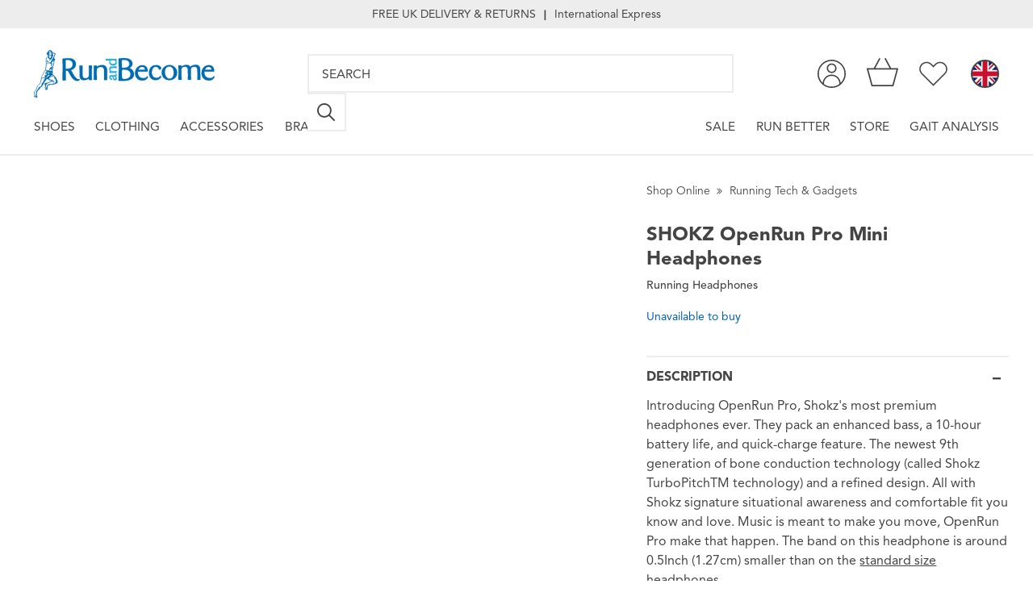

--- FILE ---
content_type: text/html; charset=UTF-8
request_url: https://www.runandbecome.com/item/Shokz/OpenRun-Pro-Mini-Headphones/72JJ?v=72jm&wmp=918&selected_colour=beige
body_size: 47186
content:
<!DOCTYPE html>
<html lang="en">
<head>
    <meta http-equiv="Content-Type" content="text/html; charset=utf-8"/>
        <title>Shokz OpenRun Pro Mini Headphones</title>
    <meta name="description" content="Buy Shokz OpenRun Pro Mini Headphones online with FREE UK delivery &amp; returns, or visit our store for expert personal service."/>
    <meta name="keywords" content=""/>
    <meta name="viewport" id="viewport" content="user-scalable=yes, initial-scale=1.0, maximum-scale=1.0, width=device-width"/>
    <meta name="apple-mobile-web-app-capable" content="yes"/>

    
    <!-- Google Tag Manager -->
<script async>(function(w,d,s,l,i){w[l]=w[l]||[];w[l].push({'gtm.start':
new Date().getTime(),event:'gtm.js'});var f=d.getElementsByTagName(s)[0],
j=d.createElement(s),dl=l!='dataLayer'?'&l='+l:'';j.async=true;j.src=
'https://www.googletagmanager.com/gtm.js?id='+i+dl;f.parentNode.insertBefore(j,f);
})(window,document,'script','dataLayer','GTM-NMT74KV');</script>
<!-- End Google Tag Manager -->
            <meta name="robots" content="max-image-preview:standard">
    
    <meta property="og:title" content="Unisex  Shokz Openrun Pro Mini Headphones"  /><meta property="og:type" content="product"  /><meta property="og:url" content="http://www.runandbecome.com/item/Shokz/OpenRun-Pro-Mini-Headphones/72JJ"  /><meta property="og:image" content="https://www.runandbecome.com/images/apple-touch-icons/apple-touch-icon-152x152.png"  /><meta property="og:description" content="Buy Shokz OpenRun Pro Mini Headphones online with FREE UK delivery & returns, or visit our store for expert personal service."  /><meta property="og:site_name" content="Run and Become"  /><meta property="og:price:amount" content="139.00"  /><meta property="og:price:currency" content="GBP"  /><meta name="twitter:card" content="product"  /><meta name="twitter:site" content="@runandbecome1"  /><meta name="twitter:title" content="Unisex  Shokz Openrun Pro Mini Headphones"  /><meta name="twitter:description" content="Buy Shokz OpenRun Pro Mini Headphones online with FREE UK delivery & returns, or visit our store for expert personal service."  /><meta name="twitter:creator" content="@runandbecome1"  /><meta name="twitter:image" content="https://www.runandbecome.com/images/apple-touch-icons/apple-touch-icon-152x152.png"  /><meta name="twitter:data1" content="&#163;139.00"  /><meta name="twitter:label1" content="Price"  /><meta name="twitter:data2" content="Beige"  /><meta name="twitter:label2" content="Color"  />
    <link rel="preconnect" href="https://fast.fonts.net" crossorigin>
    <link rel="preconnect" href="https://d2lfsu1qnyxzxu.cloudfront.net" crossorigin />
    <link href="https://www.googletagmanager.com/gtag/js?id=GTM-NMT74KV" rel="preload" as="script">
    <link rel="dns-prefetch" href="https://www.googletagmanager.com/" >

        <link rel="preconnect" href="https://use.typekit.net" crossorigin>
    <link rel="preconnect" href="https://googleads.g.doubleclick.net" />
    <link rel="preconnect" href="https://static.doubleclick.net" />
    <link rel="preconnect" href="https://api.reviews.co.uk" />
    <link rel="preconnect" href="https://widget.reviews.co.uk" />
    <link rel="preconnect" href="https://assets.reviews.io" />

        <link rel="stylesheet" href="https://use.typekit.net/hzg1jnk.css">
    <link rel="icon" href="/favicon.ico" type="image/x-icon" />
    <link rel="apple-touch-icon" href="/images/touch-icons/apple-touch-icon.png"/>
    <link rel="apple-touch-icon" sizes="57x57" href="/images/touch-icons/apple-touch-icon-57x57.png"/>
    <link rel="apple-touch-icon" sizes="72x72" href="/images/touch-icons/apple-touch-icon-72x72.png"/>
    <link rel="apple-touch-icon" sizes="76x76" href="/images/touch-icons/apple-touch-icon-76x76.png"/>
    <link rel="apple-touch-icon" sizes="114x114" href="/images/touch-icons/apple-touch-icon-114x114.png"/>
    <link rel="apple-touch-icon" sizes="120x120" href="/images/touch-icons/apple-touch-icon-120x120.png"/>
    <link rel="apple-touch-icon" sizes="144x144" href="/images/touch-icons/apple-touch-icon-144x144.png"/>
    <link rel="apple-touch-icon" sizes="152x152" href="/images/touch-icons/apple-touch-icon-152x152.png"/>

    
            <meta name="verify-v1" content="TgDbM6r+56Mz3J1VSfPX/NRizK3DVOP6N7ga5/JPSUQ=">
        <meta name="facebook-domain-verification" content="51r5h6vdjahzz13go7l729wm61jcn7" />

                    <meta name="msvalidate.01" content="3E3C0614FFE76694D3AE1F492FDA79B8"/>
        
                    <meta name="google-site-verification" content="RVGqgPeDRDo--Y6LgNg3OBsJqtPTHF7K5BdHIh7yvK4"/>
                    <meta name="google-site-verification" content="eOdoi6_fMtf1iPyv0_bD88MTAPwZQ19qCoN-6R8Aj70"/>
            
    
    
            <link rel="canonical"
              href="https://www.runandbecome.com/item/Shokz/OpenRun-Pro-Mini-Headphones/72JJ"/>
        <link rel="alternate"
              hreflang="en-gb"
              href="https://www.runandbecome.com/item/Shokz/OpenRun-Pro-Mini-Headphones/72JJ" />
                        <style id="critical">#main-nav-mobile{display:none;}@charset "UTF-8";@import url(//fast.fonts.net/t/1.css?apiType=css&projectid=4f488f85-7c9a-46db-806f-d433b65ec2fd);fieldset,form{padding:0;margin:0}fieldset,form,img{border-style:none}a,body{color:#005fad}footer,header,nav,section{display:block}input[type=search]::-webkit-search-cancel-button,input[type=search]::-webkit-search-decoration,input[type=search]::-webkit-search-results-button,input[type=search]::-webkit-search-results-decoration{-webkit-appearance:none}input[type=search]{-webkit-box-sizing:content-box}*{font-size:100.01%}html{font-size:62.5%;height:100%;margin:0}a{text-decoration:underline}input{font:100% 'Avenir W01',Arial,Helvetica,sans-serif;vertical-align:middle;color:#000}input[type=search],input[type=text]{-webkit-appearance:none}body{overflow-x:hidden;margin:0;background:#fff;font:1.4em/1.285em 'Avenir W01',Arial,Helvetica,sans-serif;-webkit-text-size-adjust:100%;-ms-text-size-adjust:none;min-width:320px;height:100%;overflow-y:auto!important}.background-overlay{background:#000;display:none;opacity:0;position:fixed;top:0;left:0;width:100%;height:100%;z-index:9999999}#footer .holder,#header,#nav,.contact-form.contact-form-footer .holder,.drop-down>.holder,.header-main,.mobile-search .search{box-sizing:border-box;-moz-box-sizing:border-box;-webkit-box-sizing:border-box;margin:0 auto;width:calc(100% - 84px)}@media all and (max-width:64.0525em){#footer .holder,#header,#nav,.contact-form.contact-form-footer .holder,.drop-down>.holder,.header-main,.mobile-search .search{width:calc(100% - 48px)}}@media all and (max-width:47.9275em){#footer .holder,#header,#nav,.contact-form.contact-form-footer .holder,.drop-down>.holder,.header-main,.mobile-search .search{width:calc(100% - 32px)}}@font-face{font-family:"Avenir W01";src:url(/font/2f5a6074-badc-4e08-83f1-ed67fe5c3d7c.eot?#iefix);src:url(/font/2f5a6074-badc-4e08-83f1-ed67fe5c3d7c.eot?#iefix) format("eot"),url(/font/b9ebb19d-88c1-4cbd-9baf-cf51972422ec.woff) format("woff"),url(/font/5ed4f98e-9044-4810-88ff-74d412c1351f.ttf) format("truetype"),url(/font/4cb16859-16ca-4342-b89c-292dc83266af.svg#4cb16859-16ca-4342-b89c-292dc83266af) format("svg");font-weight:400;font-style:normal;font-display:swap}@font-face{font-family:"Avenir W01";src:url(/font/8f21e618-9282-4df1-b556-73ee82bdd673.eot?#iefix);src:url(/font/8f21e618-9282-4df1-b556-73ee82bdd673.eot?#iefix) format("eot"),url(/font/3695342c-b5e2-4010-b0d4-56f563465922.woff) format("woff"),url(/font/2ba9f875-66d9-414d-a426-5a012b443475.ttf) format("truetype"),url(/font/0a88351a-e628-4b1f-99eb-3a729518af0a.svg#0a88351a-e628-4b1f-99eb-3a729518af0a) format("svg");font-weight:400;font-style:oblique;font-display:swap}@font-face{font-family:"Avenir W01";src:url(/font/a24b3f55-c8c8-41a1-a77e-7cdf417d82f6.eot?#iefix);src:url(/font/a24b3f55-c8c8-41a1-a77e-7cdf417d82f6.eot?#iefix) format("eot"),url(/font/5a05cf7f-f332-456f-ae67-d8c26e0d35b3.woff) format("woff"),url(/font/c33278bc-988e-440b-b4be-6acc095e6044.ttf) format("truetype"),url(/font/7bdad4a5-289b-42f9-b6fa-c5883b9e9f23.svg#7bdad4a5-289b-42f9-b6fa-c5883b9e9f23) format("svg");font-weight:800;font-style:normal;font-display:swap}@font-face{font-family:"Avenir W01";src:url(/font/fbf3e69b-73b2-406d-84bc-feda30a0a563.eot?#iefix);src:url(/font/fbf3e69b-73b2-406d-84bc-feda30a0a563.eot?#iefix) format("eot"),url(/font/36ec15b9-f8da-447f-8fed-a9cfdfb91fbb.woff) format("woff"),url(/font/230d6b14-6d44-4dd5-a6ae-a4287936e51e.ttf) format("truetype"),url(/font/9bce4920-94e2-4e4d-bd34-818801dd3eb3.svg#9bce4920-94e2-4e4d-bd34-818801dd3eb3) format("svg");font-weight:900;font-style:oblique;font-display:swap}.mfp-hide{display:none!important}button::-moz-focus-inner{padding:0;border:0}.white-popup{background:#FFF;margin:20px auto;position:relative;width:auto;max-width:533px}@font-face{font-family:randb;src:url(/font/randb.eot?x1v7u5);src:url(/font/randb.eot?x1v7u5#iefix) format("embedded-opentype"),url(/font/randb.woff2?x1v7u5) format("woff2"),url(/font/randb.ttf?x1v7u5) format("truetype"),url(/font/randb.woff?x1v7u5) format("woff"),url(/font/randb.svg?x1v7u5#randb) format("svg");font-weight:400;font-style:normal;font-display:block}#popup-box-signup{display:none;position:fixed;bottom:0;right:0;background-color:#a9a9a9;margin:0;height:300px;width:500px;padding:20px!important;z-index:100}#popup-box-signup .close{color:#c3c3c3;font-size:38px;position:absolute;top:0;right:0;margin:25px 15px}#popup-box-signup .content .title{margin-top:40px;color:#fff;font-weight:700;text-align:center;font-size:24px}#popup-box-signup .content .description{color:#fff;text-align:center}#popup-box-signup .content .btn,#popup-box-signup .content input{margin-top:20px;padding:20px}@media all and (max-width:47.9275em){#popup-box-signup{width:calc(100% - 40px);height:250px;z-index:999}#popup-box-signup .content .title{font-size:18px}#popup-box-signup .content .btn,#popup-box-signup .content input{padding:10px}}#popup-box-signup .content input{width:calc(100% - 40px);border:none}@media all and (max-width:45em){#popup-box-signup .content input{width:calc(100% - 20px)}}#popup-box-signup .content .btn{background-color:#666;color:#fff;width:100%;text-align:center;font-size:14px;border:none;margin-left:0}#main,.skip a{overflow:hidden}@media all and (max-width:29.9375em){h1{padding:25px 30px;box-sizing:border-box}}.desktop-display{display:block;visibility:visible}#main{width:100%;padding-top:215.5px}@media all and (max-width:81.25em){#main{padding-top:191.5px}}@media all and (max-width:47.9275em){#main{padding-top:173px}}.skip a{position:absolute;left:-10000px;top:auto;width:1px;height:1px}legend{display:none}input[type=checkbox].css-checkbox{position:absolute;overflow:hidden;clip:rect(0 0 0 0);height:1px;width:1px;margin:-1px;padding:0;border:0}input[type=checkbox].css-checkbox+label.css-label{background:url(/images/bg-checkbox-large.gif) no-repeat;display:inline-block;font-size:14px;padding-left:20px;vertical-align:middle;width:calc(100% - 20px)}.btn{-moz-box-sizing:border-box;display:inline-block;vertical-align:top;padding:7px 20px;font-weight:700;font-size:20px;line-height:22px;border:0;text-decoration:none;-webkit-box-sizing:border-box;box-sizing:border-box;background:#005fad;color:#fff}.scroll-top{bottom:150px;color:#b9b9b9;display:none;font-size:95px;height:100px;opacity:.7;overflow:hidden;position:fixed;right:80px;text-decoration:none;width:80px;z-index:10}@media only screen and (max-width:767px){.scroll-top{bottom:130px;right:10px;font-size:60px;width:60px}}.scroll-top:before{content:'\e900';display:block;font-family:randb;height:80px;margin-top:80px;width:80px}#wrapper,.w1{width:100%}.scroll-top span{direction:ltr;display:none;text-indent:-9999px}#wrapper{overflow:hidden}#footer strong.title{display:block;font-size:18pt;color:#444;margin-bottom:23px}@media only screen and (max-width:767px){#footer strong.title{text-transform:uppercase;font-size:18px;margin-bottom:20px}}.contact-form-footer{background:#fff;border-top:2px solid #ededed;margin:0;width:100%}.contact-form-footer .social-sprite{background-size:cover;height:43px;width:43px}.contact-form-footer .social-sprite-twitter{background-position:0 0}.contact-form-footer .social-sprite-instagram{background-position:-86px 0}.contact-form-footer .social-sprite-youtube{background-position:-172px 0}.contact-form-footer a.btn.subscribe-popup{background-color:#999;font-weight:400;margin-left:17px;padding:11px 16px 9px;text-align:center;text-transform:none}@media only screen and (max-width:768px){.contact-form-footer a.btn.subscribe-popup{float:right;height:38px;margin-left:0;padding:9px 0 7px;width:30%}}.contact-form-footer .social-networks{display:none}@media only screen and (max-width:769px){.contact-form-footer .social-networks{display:flex;justify-content:center;margin:28px 0 0!important}}.contact-form-footer .social-networks li{margin:0 12px}.contact-form-footer .social-networks li span{margin:0}.contact-form-footer .social-networks a{line-height:43px!important;text-indent:-9999px;overflow:hidden;width:43px}.contact-form-footer .title{color:#444;display:none;font-size:18px;margin-bottom:26px;text-align:center;text-transform:uppercase}a.btn.subscribe,a.btn.subscribe-popup{padding:4px 14px;margin-left:6px;text-transform:uppercase;font-size:15px}@media only screen and (max-width:768px){a.btn.subscribe,a.btn.subscribe-popup{margin:0;width:100%}}#footer{width:100%}#footer .holder{margin:0 auto;overflow:hidden;padding:52px 0 40px}#footer .bottom-footer{background:#ededed;width:100%}@media only screen and (max-width:769px){.contact-form-footer .title{display:block}#footer .bottom-footer{background:#fff}}#footer .bottom-footer .holder{align-items:flex-end;display:flex}@media only screen and (max-width:769px){#footer .bottom-footer .holder{display:block;padding:0;width:100%}}.bottom-footer .holder .left-col{width:68.75%}@media only screen and (max-width:1000px){.bottom-footer .holder .left-col{width:71%}}@media only screen and (max-width:768px){.bottom-footer .holder .left-col .footer-social-col{display:none}}.bottom-footer .holder .left-col .footer-link{display:flex}.footer-link .col{margin-right:80px}@media all and (max-width:81.25em){.footer-link .col{margin-right:50px}}@media all and (max-width:62.5em){.footer-link .col{margin-right:30px}}.footer-link .col.footer-social-col{margin-right:0}@media only screen and (max-width:769px){.bottom-footer .holder .left-col{background:#ededed;box-sizing:border-box;padding:15px 48px 40px;width:100%}.footer-link .col{margin-right:0;margin-top:30px}.footer-link .col:nth-child(3){display:none}}.footer-link .col ul{list-style:none;padding:0;margin:0 0 10px}.footer-link .col ul li{display:block}.footer-link .col ul li a{font:1em/1.428em 'Avenir W01',Arial,Helvetica,sans-serif;color:#444;text-decoration:none;text-transform:capitalize}.bottom-footer .holder .right-col{margin-left:auto;text-align:right}@media only screen and (max-width:769px){.footer-link .col ul li a{font-size:1.1em}.bottom-footer .holder .right-col{background:#fff;box-sizing:border-box;padding:50px 48px;text-align:center}}.social-networks{list-style:none;margin-top:-3px!important;padding:0}.social-networks li{margin-bottom:8px;margin-left:1px}.social-networks li:last-child{margin-bottom:0}.social-networks li span{margin-right:10px}.social-networks li a{align-items:center;display:flex;line-height:24px!important}.footer-copyright{color:#444;margin:0 0 4px}@media only screen and (max-width:769px){.social-networks li a{display:flex;justify-content:center;align-items:center}.footer-copyright{color:#005fad}.footer-copyright .fc-2{font-weight:400}}.social-sprite{background-image:url(/images/social-sprite.svg);background-repeat:no-repeat;display:inline-block;height:24px;width:24px}.social-sprite-twitter{background-position:0 0}.social-sprite-instagram{background-position:-48px 0}.social-sprite-youtube{background-position:-96px 0}.footer-link strong a{color:#444;text-decoration:none}@media only screen and (max-width:1000px){.footer-link .col ul li{padding:0 0 8.5px}}.fc-1{font-size:12px;margin:0 0 4px}#footer .fc-1{margin-bottom:0}#footer .signature{font-size:12px;color:#444;margin:0 0 1rem}#footer .signature a{color:#444}@media (max-width:768px){#footer .signature,#footer .signature a{color:#005fad}}.fc-2{font-size:16px}@media only screen and (max-width:769px){.bottom-footer .holder .left-col .footer-link{display:block;text-align:center}}div.footer-logo{display:none}@media only screen and (max-width:769px){div.footer-logo{width:100%;height:80px;display:block}a.footer-logo{margin:0 auto 20px}a.footer-logo img{width:199px}}.contact-form{background:#43ade3;width:100%;margin:0 0 30px}#header,.header-main{background-color:#fff}.contact-form label.hide{display:none}.contact-form.contact-form-footer{background:#fff;margin-bottom:0}.contact-form.contact-form-footer .holder{padding:32px 0 34px;text-align:left}.contact-form-footer .holder input[type=email]{-webkit-appearance:none;background:#fff;border:2px solid #ededed;border-radius:0;box-sizing:border-box;padding:11px 10px 10px;color:#444;width:315px}@media only screen and (max-width:767px){.contact-form-footer .holder input[type=email]{-webkit-appearance:none;border-radius:0;height:38px;padding:9px 10px 8px;width:66%}}#header{z-index:99999999;width:100%}.header-main{display:flex;justify-content:space-between}.icons,.icons .icon.home{align-items:center;display:flex}.icons{height:108px}.icons.left{width:87%}.icons .icon{flex-basis:0;margin:0 15px;width:100%}@media all and (max-width:81.25em){.icons{height:84px}.icons .icon{margin:0 11px}}@media all and (max-width:47.9275em){.icons{height:74px}.icons .icon{margin:0 9px}}.icons .icon a{display:flex}.icons .icon svg{fill:#444;height:38px}@media all and (max-width:81.25em){.icons .icon svg{height:35px}}.icons .icon.basket{background:#fff;position:relative;z-index:1}.icons .icon.basket svg{position:relative;bottom:2px}.icons .icon.basket .basket-items-counter{color:#444;display:flex;font-size:.825em;justify-content:center;left:0;position:absolute;right:0;text-decoration:none;top:45%}@media all and (max-width:47.9275em){.icons .icon svg{height:30px}.icons .icon.basket .basket-items-counter{font-size:.725em;top:38%}}.icons .icon.context,.icons .icon.menu{margin-right:0}.icons .icon:first-child{margin-left:0}.icons .icon.home .logo{height:76px;width:auto}@media all and (max-width:81.25em){.icons .icon.home .logo{height:59px}}@media all and (max-width:47.9275em){.icons .icon.home .logo{height:40px}}.icons .icon.context{bottom:3px;margin-left:15px;position:relative;z-index:0}@media all and (max-width:64.0525em){.icons .icon.context{display:none}}.icons .icon.context .header__top{width:38px}.icons .icon.context .right{height:38px;margin-left:15px;padding:0;position:relative}.icons .icon.context .right .currency-selector{text-decoration:none}.icons .icon.context .right .ge-switcher-flag{position:absolute;right:0;top:5px;z-index:2}.icons .icon.context .right .ge-switcher-flag a{align-items:center;color:#FFF;font-size:0;height:38px;margin-left:0;text-decoration:none;text-transform:uppercase}.icons .icon.context .right .ge-switcher-flag a img{height:38px!important;margin-left:30px!important;width:38px!important}.icons .icon.context .right li.hidden{display:none!important;left:0;position:absolute;top:5px}#nav>ul.right-nav,.search .search-container .wrapper div form{position:relative}.icons .icon.context .currency-selector{display:block}.icons .icon.context .currency-selector .flag-icon{background-image:url(/images/flags/1x1/gb.svg);border:2px solid #444;border-radius:50%;box-sizing:border-box;display:block;height:35px;line-height:35px;outline:0;width:35px}.icons .icon.menu{display:none}#nav,#nav>ul{display:flex}@media all and (max-width:64.0525em){.icons .icon.menu{display:flex}}#nav>ul{align-items:center;flex-grow:1;list-style:none;margin:0;padding:0}#nav>ul.left-nav{justify-content:flex-start}#nav>ul.right-nav{justify-content:flex-end;right:0}#nav>ul>li{letter-spacing:normal;padding:0 .9em}#nav>ul>li>a{color:#444;display:block;font-size:1.1em;padding:1em 0 1.5em;text-decoration:none;text-transform:uppercase}@media all and (max-width:50em){#nav>ul>li>a{font-size:1em}}@media all and (max-width:47.9275em){#nav>ul>li>a{font-size:1.1em}.search .search-container{margin-top:0}}#nav>ul>li:first-child{padding:0 .9em 0 0}#nav>ul>li:last-child{padding:0 0 0 .9em}.search{flex-grow:1;padding:0 120px}@media all and (max-width:47.9375em){.search{display:none}}.search .search-container,.search .search-container .wrapper div{display:inline-block;width:100%}@media all and (max-width:81.25em){.search{padding:0 93px}}.search .search-container{font-size:1em;height:62px;max-width:100%;text-transform:uppercase;vertical-align:top;z-index:1}@media all and (max-width:64.0525em){.search{padding:0 40px}.search .search-container{max-width:100%}}@media all and (max-width:81.25em){.search .search-container{height:48px}}.search .search-container .wrapper{margin:0 auto}.search .search-container .wrapper div form fieldset{align-items:center;display:flex;flex-flow:row;width:100%}.search .search-container .wrapper div form input[type=search]{-webkit-appearance:none;background:#fff;border:2px solid #ededed;border-radius:0;box-sizing:border-box;color:#444;height:62px;font-size:1.1em;margin:0;padding:0 1em;text-transform:uppercase;width:100%}@media all and (max-width:81.25em){.search .search-container .wrapper div form input[type=search]{height:48px}}.search .search-container .wrapper div form input[type=search]::-webkit-input-placeholder{color:#444}.search .search-container .wrapper div form input[type=search]::-moz-placeholder{color:#444}.search .search-container .wrapper div form input[type=search]:-ms-input-placeholder{color:#444}.search .search-container .wrapper div form button[type=submit]{align-items:center;background:#fff;border:2px solid #ededed;border-radius:0;border-left:0;color:#fff;display:flex;justify-content:center;height:62px;margin:0;padding:0;width:62px}@media all and (max-width:81.25em){.search .search-container .wrapper div form button[type=submit]{height:48px;width:48px}}.search .search-container .wrapper div form button[type=submit] svg{fill:#464646;height:30px;width:30px}@media all and (max-width:81.25em){.search .search-container .wrapper div form button[type=submit] svg{height:22px;width:22px}}@media all and (max-width:47.9375em){.mobile-search{margin-bottom:16px}}.mobile-search .search{display:none;margin-bottom:1rem;padding:0}@media all and (max-width:47.9375em){.mobile-search .search{display:flex}}.has-drop-down>a{border-bottom:2px solid transparent}.drop-down{background:#fff;border:solid #ededed;border-width:2px 0;display:none;left:0;position:absolute;right:0;z-index:10000}.usp-bar{align-items:center;background:#ededed;display:flex;height:35px;justify-content:center;margin-bottom:1em}.usp-bar a{color:#444;display:block;font-size:1em;padding:1em 0;text-align:center;text-decoration:none}.usp-bar span{color:#444;position:relative}.usp-bar span:first-child{text-transform:uppercase}.usp-bar span.usp-divider{font-size:.9em;line-height:1em;padding:0 10px}@media all and (max-width:47.9275em){.usp-bar{margin-bottom:0}.usp-bar span.usp-divider,.usp-bar span:last-child{display:none}}#header_box_signup .subscribe-checkboxes{display:block;padding:10px}#header_box_signup .subscribe-reasurance{color:#444;font-weight:300;padding:10px 10px 0}#header_box_signup .subscribe-checkboxes div span:first-child{margin-right:10px}#header_box_signup .subscribe-checkboxes .checkboxes{clear:both}#header_box_signup .subscribe-checkboxes div span{display:block;width:100%;margin-bottom:10px}#header_box_signup .subscribe-checkboxes .checkboxes input{clear:both}#header_box_signup input{background:#f0f0f0;border:1px solid #e0e0e0;color:#383838;font-size:14px;padding:11px 14px 10px;width:92%;border-radius:0;-webkit-border-radius:0;-webkit-appearance:none}#header_box_signup input::-webkit-input-placeholder{color:#383838;opacity:1}#header_box_signup input::-moz-placeholder{color:#383838;opacity:1}#header_box_signup input:-ms-input-placeholder{color:#383838;opacity:1}#header_box_signup{width:400px;padding:1rem!important;margin-bottom:0}@media only screen and (max-width:320px){#header_box_signup{width:100%}}#header_box_signup .subscribe-checkboxes div span label{display:block;color:#444}#header_box_signup .mailing-list-label{display:block;color:#444;margin-bottom:5px}#header_box_signup .btn{display:inline-block;width:250px;padding:1rem;text-align:center;font-weight:500;color:#fff;background-color:#999;margin-left:0}.drop-down .highlight{font-weight:600;text-transform:uppercase;margin-bottom:15px;display:block}.drop-down>.holder{overflow:hidden;display:flex;justify-content:space-between;margin:2em auto 3em}.drop-down>.holder>.col{margin-right:20px;text-align:left;text-decoration:none;width:163px}.drop-down>.holder>.col:last-child{margin-right:0}.drop-down>.holder>.col a{color:#444;text-decoration:none}.drop-down>.holder>.col strong.title{margin-bottom:23px;display:block;color:#444;text-decoration:none;text-transform:uppercase;font-size:20px}.drop-down>.holder>.col .single-item{display:block;margin-bottom:.3em}.drop-down>.holder>.col .single-item a{line-height:22px}.drop-down>.holder>.col>ul{list-style:none;padding:0;margin:0 0 14px}.drop-down>.holder>.col>ul>li{display:block;margin-bottom:.5em}.drop-down>.holder>.col>ul>li>a{font:14px/22px 'Avenir W01',Arial,Helvetica,sans-serif;color:#444;text-decoration:none;text-transform:capitalize}.drop-down>.holder>.col>ul>li>strong{text-transform:uppercase;font:700 1em/1.428em 'Avenir W01',Arial,Helvetica,sans-serif;color:#444}@media only screen and (max-width:767px){#main-nav-mobile:not(.mm-menu),#nav{display:none}}@media only screen and (min-width:769px){#main-nav-mobile{display:none}}.headroom{position:fixed;z-index:99999999;top:0;left:0;right:0}.popup-title{text-align:center;font:700 2em/1.071em 'Avenir W01',Arial,Helvetica,sans-serif;font-size:28px;margin:0;color:#565656;display:block;padding:10px 20px;text-transform:uppercase}.white-popup{padding:0!important}.popup-form-errors,.popup-form-success{color:#fff;display:none;justify-content:center;margin-bottom:10px;padding:8px}.popup-form-errors.popup-form-errors{background:red}.popup-form-success.popup-form-success{background:#005fad}#search-suggestions{box-sizing:border-box;background-color:#fff;border:solid #ededed;border-width:2px 0;padding:50px;padding-top:60px;display:flex;justify-content:space-between;flex-wrap:wrap;position:absolute;top:215.5px;right:0;width:100%;z-index:99999999}@media all and (max-width:81.25em){#search-suggestions{top:191.5px}}#search-suggestions .title{font-size:22px;line-height:22px;margin-bottom:20px;text-transform:uppercase;text-align:left;color:#565656;font-weight:700}@media (max-width:1050px){#search-suggestions .title{font-size:20px;line-height:20px}#search-suggestions{width:100vw;min-width:0;margin-right:0}}@media (max-width:600px){#search-suggestions{overflow-y:scroll}#search-suggestions .title{font-size:16px;line-height:16px;margin-bottom:10px}}@media all and (max-width:47.9275em){#search-suggestions{padding:20px 15px;padding-top:20px;width:100%;right:unset;margin-right:unset;position:absolute;top:173px}}#search-suggestions .product-suggestions{width:calc(65% - 14px)}#search-suggestions .product-suggestions__inner{display:flex;justify-content:flex-start;flex-wrap:wrap}@media all and (max-width:47.9275em){#search-suggestions .product-suggestions{margin-top:10px;width:100%}}#search-suggestions .text-suggestions{width:calc(35% - 14px);display:flex;flex-direction:column;flex-wrap:wrap}#search-suggestions .text-suggestions .suggestions{display:flex;flex-direction:column}#search-suggestions #search-all{width:100%;text-align:right;color:#565656;margin-top:30px}@media all and (max-width:47.9275em){#search-suggestions .text-suggestions{width:100%}#search-suggestions #search-all{margin-top:5px}}.cms-page-container{width:960px;margin:0 auto}.cms-content-container{position:relative;margin-bottom:35px}.cms-content-container h1{background-color:#ededed;color:#444;font:700 1.75em/1.3em 'Avenir W01',Arial,Helvetica,sans-serif;line-height:50px;margin:0 auto 10px;width:100%;text-align:center;text-transform:uppercase}.error-page{min-height:350px}.error-page p{text-align:center}@media only screen and (max-width:979px){.cms-page-container{width:90%;padding:0 5%}}@media only screen and (max-width:767px){.cms-content-container h1{width:100%;line-height:1.3em;margin-top:25px}}fieldset{border:none;padding:0;margin:0}.loading-overlay{background-color:#fff;display:none;height:100%;opacity:.6;position:fixed;top:0;width:100%;z-index:200}.loading-overlay img{display:block;left:50%;margin:-16px 0 0 -16px;opacity:.6;position:fixed;top:50%;width:32px}@media only screen and (max-width:767px){input#search{width:100%;max-width:661px}}.swatch-container{display:flex;flex-wrap:wrap;width:100%}.swatch-container .swatch{background-color:#bbb;border-radius:50%;display:inline-block;border:1px solid #ccc}.swatch-container .swatch.is-mixed{position:relative;border-radius:50%;transform:rotate(45deg)}.swatch-container .swatch.is-mixed .slice-container,.swatch-container .swatch.is-mixed .slice-container .slice{position:absolute;border-radius:100%}.swatch-container .swatch.is-tiny{margin:3px;height:15px;width:15px}.swatch-container .swatch.is-tiny .slice-container{clip:rect(0,15px,15px,7px);height:15px;width:15px}.swatch-container .swatch.is-tiny .slice-container .slice{height:15px;width:15px}
/*# sourceMappingURL=/css/critical/product.critical.css.map */</style>
     <link rel="stylesheet" href="/css/rel/product.min.css?rel=1768559430282"> 
<script>function onloadCSS(e,t){function n(){!a&&t&&(a=!0,t.call(e))}var a;e.addEventListener&&e.addEventListener("load",n),e.attachEvent&&e.attachEvent("onload",n),"isApplicationInstalled"in navigator&&"onloadcssdefined"in e&&e.onloadcssdefined(n)}!function(e){"use strict";var t=function(t,n,a){function o(e){return d.body?e():void setTimeout(function(){o(e)})}function r(){i.addEventListener&&i.removeEventListener("load",r),i.media=a||"all"}var l,d=e.document,i=d.createElement("link");if(n)l=n;else{var c=(d.body||d.getElementsByTagName("head")[0]).childNodes;l=c[c.length-1]}var s=d.styleSheets;i.rel="stylesheet",i.href=t,i.media="only x",o(function(){l.parentNode.insertBefore(i,n?l:l.nextSibling)});var u=function(e){for(var t=i.href,n=s.length;n--;)if(s[n].href===t)return e();setTimeout(function(){u(e)})};return i.addEventListener&&i.addEventListener("load",r),i.onloadcssdefined=u,u(r),i};"undefined"!=typeof exports?exports.loadCSS=t:e.loadCSS=t}("undefined"!=typeof global?global:this),function(e){if(e.loadCSS){var t=function(e,t){var n=e.setInterval(t.poly,300);e.addEventListener&&e.addEventListener("load",function(){e.clearInterval(n);var t=document.getElementById("critical");t.parentNode.removeChild(t)}),e.attachEvent&&e.attachEvent("onload",function(){e.clearInterval(n);var t=document.getElementById("critical");t.parentNode.removeChild(t)})},n=loadCSS.relpreload={};n.support=function(){try{return e.document.createElement("link").relList.supports("preload")}catch(t){return!1}},n.poly=function(){for(var t=e.document.getElementsByTagName("link"),n=0;n<t.length;n++){var a=t[n];"preload"===a.rel&&"style"===a.getAttribute("as")&&(e.loadCSS(a.href,a),a.rel=null)}},n.support()||(n.poly(),t(e,n)),t(e,n)}}(this);</script>
    <!-- Global site tag (gtag.js) - Google Ads: 1011453993 -->
<script>
    window.dataLayer = window.dataLayer || [];
    function gtag(){dataLayer.push(arguments);}
    gtag('js', new Date());

    gtag('config', 'AW-1011453993');
    </script><!-- Facebook Pixel Code -->
<script>
    !function(f,b,e,v,n,t,s)
    {if(f.fbq)return;n=f.fbq=function(){n.callMethod?
        n.callMethod.apply(n,arguments):n.queue.push(arguments)};
        if(!f._fbq)f._fbq=n;n.push=n;n.loaded=!0;n.version='2.0';
        n.queue=[];t=b.createElement(e);t.async=!0;
        t.src=v;s=b.getElementsByTagName(e)[0];
        s.parentNode.insertBefore(t,s)}(window, document,'script',
        'https://connect.facebook.net/en_US/fbevents.js');
    fbq('init', '791077258101714');
    fbq('track', 'PageView');
</script>
<noscript><img height="1" width="1" style="display:none"
               src="https://www.facebook.com/tr?id=791077258101714&ev=PageView&noscript=1"
    /></noscript>
<!-- End Facebook Pixel Code -->

<script>window.universal_variable = {"version":"1.2.0","page":{"type":"Product","breadcrumb":[null,null]},"product":{"id":"329887","url":"\/item\/Shokz\/OpenRun-Pro-Mini-Headphones\/72JJ","name":"Shokz OpenRun Pro Mini Headphones","manufacturer":"Shokz","category":"Unisex","currency":"GBP","unit_price":139,"unit_sale_price":null,"sku_code":"SHOKZ_OPENRUN_PRO_MINI","stock":0,"color":null},"user":{"language":"en-gb"},"events":[]}</script></head>

<body
     id="page_product"    class=""
>
    <script async data-environment="production" src="https://js.klarna.com/web-sdk/v1/klarna.js"
    data-client-id="0e043176-13af-55c6-a54c-1b4fc889dfbd"></script>    <!-- Google Tag Manager (noscript) -->
    <noscript><iframe src="https://www.googletagmanager.com/ns.html?id=GTM-NMT74KV"
    height="0" width="0" style="display:none;visibility:hidden"></iframe></noscript>
    <!-- End Google Tag Manager (noscript) -->


    <script type="text/javascript" data-cookieconsent="ignore" async="" src="//static.klaviyo.com/onsite/js/R3tgZ4/klaviyo.js"></script>
    <div id="wrapper">
    <noscript>Javascript must be enabled for the correct page display</noscript>
    <div class="skip"><a href="#main">skip to content</a></div>

            <header id="header" class="headroom">
    <div class="usp-bar">
        <span><a href="/terms#delivery">FREE UK DELIVERY &amp; RETURNS</a></span>
        <span class="usp-divider"><strong>|</strong></span>
        <span><a href="/terms#delivery">International Express</a></span>
    </div>

    <nav class="header-main">
       <div class="icons left">
            <div class="icon home">
                <a href="/" aria-label="Home">
                    <img itemscope itemtype="http://schema.org/Organization" class="logo" alt="Run &amp; Become" src="[data-uri]">
                </a>
            </div>
            <div class="icon search">
    <div class="search-container">
        <div class="wrapper">
            <div itemscope itemtype="http://schema.org/WebSite">
                <meta itemprop="url" content="https://www.runandbecome.com"/>
                <form itemprop="potentialAction" itemscope itemtype="http://schema.org/SearchAction" method="GET" action="/search" class="search-form" role="search">
                    <meta itemprop="target" content="https://www.runandbecome.com/search?query={query}"/>
                    <fieldset>
                        <legend>search form</legend>
                                                <input id="search"
                               itemprop="query-input"
                               accesskey="4"
                               type="search"
                               name="query"
                               title="Search"
                               placeholder="Search"
                               class="search-input"
                               >
                        <button type="submit" class="btn" title="Search" aria-label="Search"><svg id="Layer_1" xmlns="http://www.w3.org/2000/svg" viewBox="0 0 548 547.98" aria-hidden="true"><path d="m394.05,361.04l147.07,147.07c9.14,9.13,9.22,23.86.04,33.04-9.11,9.11-23.9,9.1-33.04-.04l-147.07-147.07c-38.07,30.82-86.57,49.29-139.38,49.29C99.24,443.33,0,344.09,0,221.67S99.24,0,221.67,0s221.66,99.24,221.66,221.67c0,52.8-18.46,101.3-49.29,139.38h0Zm-172.38,35.62c96.65,0,175-78.35,175-175S318.31,46.67,221.67,46.67,46.67,125.02,46.67,221.67s78.35,175,175,175Z"/></svg></button>
                    </fieldset>
                </form>
            </div>
        </div>
    </div>
</div>
       </div>
       <div class="icons right">
           <div class="icon account">
            <a class="link account" href="/auth/signin" title="Sign In" aria-label="Sign In">
            <svg version="1.1" viewBox="0 0 1200 1200" xmlns="http://www.w3.org/2000/svg" aria-hidden="true">
    <g>
        <path d="m601.47 158.43c111.49 0 205.38 90.953 205.38 205.38 0 111.49-93.887 205.38-205.38 205.38-114.43 0-208.31-93.887-208.31-205.38 0-114.43 93.887-205.38 208.31-205.38zm0 55.746c-85.086 0-152.57 64.547-152.57 149.63 0 82.152 67.48 149.63 152.57 149.63 82.152 0 149.63-67.48 149.63-149.63 0-85.086-67.48-149.63-149.63-149.63z"/>
        <path d="m601.47 0c328.61 0 598.53 269.93 598.53 601.47 0 328.61-269.93 598.53-598.53 598.53-331.54 0-601.47-269.93-601.47-598.53 0-331.54 269.93-601.47 601.47-601.47zm0 633.74c199.51 0 363.81 155.5 381.42 352.08 99.754-99.754 161.37-234.72 161.37-384.35 0-302.2-243.52-545.72-542.79-545.72-302.2 0-545.72 243.52-545.72 545.72 0 149.63 61.613 284.6 161.37 384.35 17.605-196.58 181.91-352.08 384.35-352.08zm325.67 399.02c8.8008-187.77-137.9-343.28-325.67-343.28-190.71 0-337.41 155.5-328.61 343.28 90.953 70.414 205.38 111.49 328.61 111.49 120.29 0 234.72-41.074 325.67-111.49z"/>
    </g>
</svg>        </a>
    </div>
<div class="header-basket">
    <div class="icon basket">
        <a class="link basket" href="/basket/view" title="Basket" aria-label="View Basket">
            <svg version="1.1" id="Layer_1" xmlns="http://www.w3.org/2000/svg" xmlns:xlink="http://www.w3.org/1999/xlink" x="0px" y="0px"
     viewBox="0 0 1212.9 1081.7" style="enable-background:new 0 0 1212.9 1081.7;" xml:space="preserve" aria-hidden="true">
<style type="text/css">
    .st0{fill:none;}
    .st1{fill:none;stroke:#000000;stroke-width:0;stroke-linecap:round;stroke-linejoin:round;}
</style>
    <g>
        <path class="st0" d="M728.7,9.2c0.5,0.3,1,0.7,1.5,1.1C729.7,9.8,729.2,9.5,728.7,9.2z"/>
        <path class="st0" d="M725.1,7.3c0.5,0.2,1.1,0.5,1.6,0.7C726.1,7.7,725.6,7.5,725.1,7.3z"/>
        <path class="st0" d="M721.1,6.1c0.6,0.1,1.2,0.3,1.7,0.4C722.3,6.3,721.7,6.2,721.1,6.1z"/>
        <path class="st0" d="M723.3,6.6c0.5,0.1,0.9,0.3,1.4,0.5C724.2,6.9,723.8,6.8,723.3,6.6z"/>
        <path class="st0" d="M727,8.2c0.4,0.2,0.9,0.5,1.3,0.7C727.9,8.7,727.5,8.4,727,8.2z"/>
        <path class="st0" d="M719.3,5.8c0.5,0.1,1,0.1,1.5,0.2C720.4,5.9,719.8,5.9,719.3,5.8z"/>
        <path class="st0" d="M713,6.1c0.6-0.1,1.2-0.2,1.8-0.3C714.2,5.9,713.6,6,713,6.1z"/>
        <path class="st0" d="M711.1,6.6c0.5-0.2,1.1-0.3,1.6-0.4C712.2,6.3,711.7,6.4,711.1,6.6z"/>
        <path class="st0" d="M730.4,10.4c0.4,0.3,0.8,0.7,1.1,1C731.2,11.1,730.8,10.8,730.4,10.4z"/>
        <path class="st0" d="M709.1,7.3c0.6-0.2,1.2-0.5,1.7-0.6C710.2,6.8,709.7,7,709.1,7.3z"/>
        <path class="st0" d="M698.6,36.9c-5.3-9.6-2.3-21.5,6.6-27.5C696.3,15.5,693.2,27.3,698.6,36.9l95.7,176.6L698.6,36.9z"/>
        <path class="st0" d="M715.2,5.8c0.6-0.1,1.2-0.1,1.7-0.1C716.4,5.7,715.8,5.7,715.2,5.8z"/>
        <path class="st0" d="M708.7,7.4c-0.6,0.3-1.2,0.5-1.7,0.9c-0.6,0.3-1.3,0.7-1.8,1.1c0.6-0.4,1.2-0.8,1.8-1.1
		C707.5,8,708.1,7.7,708.7,7.4z"/>
        <polygon class="st0" points="321.8,390.2 321.8,390.2 417.6,213.5 	"/>
        <path class="st0" d="M1203.3,401.5c0.4,0.7,0.7,1.5,1,2.2C1204,402.9,1203.7,402.2,1203.3,401.5z"/>
        <polygon class="st0" points="223.3,1028.1 987.8,1028.1 1149.1,438 62,438 	"/>
        <polygon class="st0" points="54.5,432.3 54.5,432.3 183.7,904.6 	"/>
        <path class="st0" d="M718.9,5.8c-0.6-0.1-1.2-0.1-1.8-0.1c0,0,0,0,0,0C717.7,5.7,718.3,5.7,718.9,5.8z"/>
        <path class="st0" d="M1201.5,398.3L1201.5,398.3c-1.2-1.6-2.6-2.9-4.1-4.1C1198.9,395.4,1200.3,396.8,1201.5,398.3z"/>
        <path class="st0" d="M1202.1,399.4c0.5,0.7,0.9,1.4,1.2,2.1C1202.9,400.7,1202.5,400,1202.1,399.4z"/>
        <path class="st0" d="M733.2,13.1c-0.4-0.5-0.8-0.9-1.3-1.4C732.3,12.2,732.8,12.7,733.2,13.1z"/>
        <path class="st0" d="M733.3,13.3c0.4,0.4,0.7,0.9,1,1.3C734,14.2,733.7,13.7,733.3,13.3z"/>
        <path class="st0" d="M1192.3,391.5c-0.2-0.1-0.3-0.1-0.5-0.2C1192,391.3,1192.1,391.4,1192.3,391.5z"/>
        <path class="st0" d="M1196.7,393.8c-0.8-0.6-1.7-1.1-2.6-1.6C1194.9,392.7,1195.8,393.2,1196.7,393.8z"/>
        <path class="st0" d="M735.6,16.7l92.7,170.9L735.6,16.7c-0.3-0.6-0.7-1.1-1-1.6C735,15.6,735.3,16.1,735.6,16.7z"/>
        <path class="st0" d="M489,6.5c0.6-0.2,1.2-0.3,1.7-0.4C490.2,6.2,489.6,6.4,489,6.5z"/>
        <path class="st0" d="M184.4,1065.3c-0.6-1-1.1-2-1.5-3.1C183.3,1063.2,183.8,1064.3,184.4,1065.3z"/>
        <path class="st0" d="M15.3,393.5c-1.7,1.1-3.2,2.4-4.5,3.9C12.1,395.8,13.6,394.5,15.3,393.5z"/>
        <path class="st0" d="M5.7,410.7c0,2,0.2,4,0.8,6l175.9,643.7L6.5,416.7C5.9,414.8,5.6,412.7,5.7,410.7z"/>
        <path class="st0" d="M18.5,391.8c0.5-0.2,1-0.4,1.5-0.6C19.5,391.4,19,391.5,18.5,391.8z"/>
        <path class="st0" d="M504.9,8.3c7,3.8,11,11.1,11,18.6C515.9,19.4,511.9,12.1,504.9,8.3c-0.6-0.3-1.2-0.6-1.7-0.8
		C503.8,7.7,504.3,8,504.9,8.3z"/>
        <path class="st0" d="M477.3,15.1c-0.4,0.5-0.7,1.1-1,1.6C476.6,16.1,476.9,15.6,477.3,15.1z"/>
        <path class="st0" d="M202.7,1076c-3.5,0-6.9-0.9-9.9-2.5C195.8,1075.1,199.2,1076,202.7,1076h805.9c4.8,0,9.2-1.6,12.8-4.3
		c-3.6,2.7-8,4.3-12.8,4.3H202.7z"/>
        <path class="st0" d="M1205.6,409.5c-0.1-1.6-0.4-3.2-0.9-4.7C1205.2,406.4,1205.5,407.9,1205.6,409.5z"/>
        <path class="st0" d="M184.4,1065.3c2,3.5,4.9,6.3,8.4,8.2C189.3,1071.6,186.4,1068.7,184.4,1065.3z"/>
        <path class="st0" d="M1205.6,411.9c0-0.8,0-1.6,0-2.4C1205.7,410.3,1205.7,411.1,1205.6,411.9z"/>
        <path class="st0" d="M1022.7,1070.6c0.8-0.8,1.6-1.6,2.3-2.5C1024.3,1069,1023.5,1069.8,1022.7,1070.6z"/>
        <path class="st0" d="M480,11.8c-0.4,0.4-0.9,0.9-1.3,1.3C479.1,12.7,479.5,12.2,480,11.8z"/>
        <path class="st0" d="M478.6,13.3c-0.4,0.4-0.7,0.9-1,1.3C477.9,14.2,478.2,13.8,478.6,13.3z"/>
        <path class="st0" d="M494.9,5.7c0.6,0,1.2,0,1.8,0.1C496.1,5.8,495.5,5.7,494.9,5.7z"/>
        <path class="st0" d="M497.1,5.8c0.6,0.1,1.2,0.2,1.8,0.3C498.3,6,497.7,5.9,497.1,5.8z"/>
        <path class="st0" d="M494.8,5.7C494.8,5.7,494.8,5.7,494.8,5.7c-0.6,0-1.2,0-1.8,0.1C493.6,5.8,494.2,5.7,494.8,5.7z"/>
        <path class="st0" d="M499.2,6.2c0.5,0.1,1.1,0.2,1.6,0.4C500.2,6.4,499.7,6.3,499.2,6.2z"/>
        <path class="st0" d="M491,6.1c0.5-0.1,1-0.2,1.6-0.2C492,5.9,491.5,6,491,6.1z"/>
        <path class="st0" d="M501.1,6.7c0.6,0.2,1.2,0.4,1.7,0.6C502.2,7.1,501.6,6.9,501.1,6.7z"/>
        <path class="st0" d="M487.2,7.2c0.5-0.2,0.9-0.3,1.4-0.5C488.1,6.8,487.6,7,487.2,7.2z"/>
        <path class="st0" d="M485.2,8c0.5-0.3,1.1-0.5,1.6-0.7C486.3,7.5,485.7,7.8,485.2,8z"/>
        <path class="st0" d="M483.6,9c0.4-0.3,0.8-0.5,1.3-0.7C484.4,8.5,484,8.7,483.6,9z"/>
        <path class="st0" d="M481.7,10.2c0.5-0.4,1-0.7,1.5-1C482.7,9.5,482.2,9.9,481.7,10.2z"/>
        <path class="st0" d="M480.3,11.5c0.4-0.4,0.8-0.7,1.2-1C481.1,10.8,480.7,11.1,480.3,11.5z"/>
        <line class="st1" x1="992.6" y1="1033.7" x2="992.1" y2="1033.7"/>
        <path d="M1212.9,404l-6.9-9.1c-5-6.6-13-10.5-21.3-10.5H941.4L740.6,14c-4.7-8.6-13.7-14-23.5-14c-4.5,0-8.9,1.2-12.9,3.3
		c-6.3,3.4-10.9,9.1-12.9,16.1c-2,6.8-1.2,14,2.3,20.3l186.9,344.8H331.3l187-344.8c3.4-6.3,4.2-13.5,2.2-20.4
		c-2-6.9-6.6-12.5-12.9-16c-3.9-2.1-8.4-3.3-12.8-3.3C485,0.1,476,5.4,471.3,14l-201,370.4H26.8c-8.2,0-16.2,3.9-21.3,10.5l0,0l0,0
		c-5.1,6.7-6.7,15.4-4.5,23.4l175.9,643.7c3.2,11.6,13.8,19.7,25.8,19.7h805.9c12,0,22.7-8.1,25.8-19.8l175.9-643.7
		c1.3-4.7,1.3-9.6,0-14.3H1212.9z M1203.3,401.5c0.4,0.7,0.7,1.5,1,2.2C1204,402.9,1203.7,402.2,1203.3,401.5s-0.8-1.4-1.2-2.1
		C1202.5,400,1202.9,400.7,1203.3,401.5z M987.8,1028.1H223.3L62,438h1087.2L987.8,1028.1z M54.5,432.3l129.1,472.3L54.5,432.3
		L54.5,432.3z M992.6,1033.7h-0.5H992.6z M1201.5,398.3L1201.5,398.3c-1.2-1.6-2.6-2.9-4.1-4.1
		C1198.9,395.4,1200.3,396.8,1201.5,398.3z M1191.8,391.3c0.2,0.1,0.3,0.1,0.5,0.2C1192.1,391.4,1192,391.3,1191.8,391.3z
		 M1194,392.2c0.9,0.5,1.8,1,2.6,1.6C1195.8,393.2,1194.9,392.7,1194,392.2z M828.3,187.6L735.6,16.7c-0.3-0.6-0.7-1.1-1-1.6
		c0.4,0.5,0.7,1.1,1,1.6L828.3,187.6z M733.2,13.1c-0.4-0.5-0.8-0.9-1.3-1.4C732.3,12.2,732.8,12.7,733.2,13.1z M734.3,14.7
		c-0.3-0.5-0.7-0.9-1-1.3C733.7,13.7,734,14.2,734.3,14.7z M718.9,5.8c-0.6-0.1-1.2-0.1-1.8-0.1c0,0,0,0,0,0
		C717.7,5.7,718.3,5.7,718.9,5.8z M731.6,11.5c-0.4-0.4-0.8-0.7-1.1-1C730.8,10.8,731.2,11.1,731.6,11.5z M730.2,10.2
		c-0.5-0.4-1-0.7-1.5-1.1C729.2,9.5,729.7,9.8,730.2,10.2z M728.3,8.9c-0.4-0.3-0.8-0.5-1.3-0.7C727.5,8.4,727.9,8.7,728.3,8.9z
		 M726.7,8c-0.5-0.3-1.1-0.5-1.6-0.7C725.6,7.5,726.1,7.7,726.7,8z M724.7,7.1c-0.5-0.2-0.9-0.3-1.4-0.5
		C723.8,6.8,724.2,6.9,724.7,7.1z M722.9,6.5c-0.6-0.2-1.1-0.3-1.7-0.4C721.7,6.2,722.3,6.3,722.9,6.5z M720.9,6
		c-0.5-0.1-1-0.2-1.5-0.2C719.8,5.9,720.4,5.9,720.9,6z M705.1,9.4c0.6-0.4,1.2-0.8,1.8-1.1c0.6-0.3,1.2-0.6,1.7-0.9
		c-0.6,0.3-1.2,0.5-1.7,0.9C706.3,8.6,705.7,9,705.1,9.4c-8.8,6-11.9,17.9-6.6,27.5l95.7,176.6L698.6,36.9
		C693.2,27.3,696.3,15.5,705.1,9.4z M717,5.7c-0.6,0-1.2,0-1.7,0.1C715.8,5.7,716.4,5.7,717,5.7z M714.8,5.8
		c-0.6,0.1-1.2,0.2-1.8,0.3C713.6,6,714.2,5.9,714.8,5.8z M712.7,6.1c-0.5,0.1-1.1,0.3-1.6,0.4C711.7,6.4,712.2,6.3,712.7,6.1z
		 M710.8,6.6c-0.6,0.2-1.2,0.4-1.7,0.6C709.7,7,710.2,6.8,710.8,6.6z M321.8,390.2L321.8,390.2l95.7-176.6L321.8,390.2z M515.9,26.9
		c0-7.5-4-14.8-11-18.6c-0.6-0.3-1.2-0.6-1.7-0.8c0.6,0.3,1.2,0.5,1.7,0.8C511.9,12.1,515.9,19.4,515.9,26.9z M502.8,7.3
		c-0.6-0.2-1.2-0.4-1.7-0.6C501.6,6.9,502.2,7.1,502.8,7.3z M500.8,6.6c-0.5-0.2-1.1-0.3-1.6-0.4C499.7,6.3,500.2,6.4,500.8,6.6z
		 M498.8,6.1c-0.6-0.1-1.2-0.2-1.8-0.3C497.7,5.9,498.3,6,498.8,6.1z M496.7,5.8c-0.6-0.1-1.2-0.1-1.8-0.1
		C495.5,5.7,496.1,5.8,496.7,5.8z M494.8,5.7c-0.6,0-1.2,0-1.8,0.1C493.6,5.8,494.2,5.7,494.8,5.7C494.8,5.7,494.8,5.7,494.8,5.7z
		 M492.6,5.9c-0.5,0.1-1,0.1-1.6,0.2C491.5,6,492,5.9,492.6,5.9z M490.8,6.1c-0.6,0.1-1.2,0.3-1.7,0.4
		C489.6,6.4,490.2,6.2,490.8,6.1z M488.6,6.7c-0.5,0.1-0.9,0.3-1.4,0.5C487.6,7,488.1,6.8,488.6,6.7z M486.8,7.3
		c-0.6,0.2-1.1,0.5-1.6,0.7C485.7,7.8,486.3,7.5,486.8,7.3z M484.8,8.2c-0.4,0.2-0.9,0.5-1.3,0.7C484,8.7,484.4,8.5,484.8,8.2z
		 M483.2,9.2c-0.5,0.3-1,0.7-1.5,1C482.2,9.9,482.7,9.5,483.2,9.2z M481.5,10.5c-0.4,0.3-0.8,0.7-1.2,1
		C480.7,11.1,481.1,10.8,481.5,10.5z M480,11.8c-0.4,0.4-0.9,0.9-1.3,1.3C479.1,12.7,479.5,12.2,480,11.8z M476.3,16.7
		c0.3-0.6,0.6-1.1,1-1.6C476.9,15.6,476.6,16.1,476.3,16.7z M477.6,14.7c0.3-0.5,0.7-0.9,1-1.3C478.2,13.8,477.9,14.2,477.6,14.7z
		 M20,391.2c-0.5,0.2-1,0.4-1.5,0.6C19,391.5,19.5,391.4,20,391.2z M15.3,393.5c-1.7,1.1-3.2,2.4-4.5,3.9
		C12.1,395.8,13.6,394.5,15.3,393.5z M6.5,416.7c-0.6-2-0.8-4-0.8-6C5.6,412.7,5.9,414.8,6.5,416.7l175.9,643.7L6.5,416.7z
		 M1008.6,1076H202.7c-3.5,0-6.9-0.9-9.9-2.5c-3.5-1.9-6.4-4.7-8.4-8.2c-0.6-1-1.1-2-1.5-3.1c0.4,1.1,0.9,2.1,1.5,3.1
		c2,3.5,4.9,6.3,8.4,8.2c3,1.6,6.4,2.5,9.9,2.5H1008.6c4.8,0,9.2-1.6,12.8-4.3C1017.8,1074.4,1013.4,1076,1008.6,1076z
		 M1022.7,1070.6c0.8-0.8,1.6-1.6,2.3-2.5C1024.3,1069,1023.5,1069.8,1022.7,1070.6z M1205.6,411.9c0-0.8,0-1.6,0-2.4
		c-0.1-1.6-0.4-3.2-0.9-4.7c0.5,1.5,0.8,3.1,0.9,4.7C1205.7,410.3,1205.7,411.1,1205.6,411.9z"/>
    </g>
</svg>            <span class="basket-items-counter"></span>
        </a>
    </div>
    <div class="header-basket-container">
        
<div class="flyout-basket">
    <div class="basket-error">
            </div>

            <div id="basket-carousel">
            <div class="carousel-box">
                <p>The basket is currently empty.</p>
            </div>
        </div>
    
</div>
    </div>
</div>
<div class="icon wishlist">
    <a class="link wishlist " href="/wishlist" aria-label="My Wishlist">
        <span class="wishlist-empty">
            <svg
   version="1.1"
   viewBox="0 0 341.33334 341.33334"
   sodipodi:docname="heart-3510-outline.ai"
   xmlns:inkscape="http://www.inkscape.org/namespaces/inkscape"
   xmlns:sodipodi="http://sodipodi.sourceforge.net/DTD/sodipodi-0.dtd"
   xmlns="http://www.w3.org/2000/svg"
   xmlns:svg="http://www.w3.org/2000/svg"
   aria-hidden="true">


  <g transform="matrix(1.3333333,0,0,-1.3333333,0,341.33333)">
      <g transform="translate(242.9668,171.0914)">
         <path
            d="m 0,0 c 0,-14.401 -5.608,-27.939 -15.791,-38.123 l -99.319,-99.318 -99.319,99.318 c -10.183,10.186 -15.791,23.725 -15.791,38.123 0,14.404 5.608,27.942 15.791,38.123 10.185,10.183 23.724,15.791 38.123,15.791 14.399,0 27.937,-5.608 38.119,-15.791 l 23.077,-23.077 23.073,23.077 c 10.185,10.183 23.724,15.791 38.123,15.791 14.398,0 27.937,-5.608 38.123,-15.791 C -5.608,27.94 0,14.401 0,0 m -7.703,46.211 c -12.345,12.345 -28.756,19.143 -46.211,19.143 -17.455,0 -33.866,-6.798 -46.211,-19.143 l -14.985,-14.985 -14.985,14.985 c -12.345,12.345 -28.756,19.143 -46.211,19.143 -17.455,0 -33.867,-6.798 -46.212,-19.143 C -234.862,33.867 -241.66,17.455 -241.66,0 c 0,-17.456 6.798,-33.867 19.142,-46.21 l 107.337,-107.337 0.071,-0.071 L -7.703,-46.21 C 4.642,-33.869 11.439,-17.458 11.439,0 c 0,17.458 -6.797,33.869 -19.142,46.211"
            style="fill-opacity:1;fill-rule:nonzero;stroke:none"
         />
      </g>
   </g>
</svg>        </span>
        <span class="wishlist-full">
            <svg
   version="1.1"
   viewBox="0 0 341.33334 341.33334"
   sodipodi:docname="heart-3510-solid.ai"
   xmlns:inkscape="http://www.inkscape.org/namespaces/inkscape"
   xmlns:sodipodi="http://sodipodi.sourceforge.net/DTD/sodipodi-0.dtd"
   xmlns="http://www.w3.org/2000/svg"
   xmlns:svg="http://www.w3.org/2000/svg"
   aria-hidden="true">

   <g transform="matrix(1.3333333,0,0,-1.3333333,0,341.33333)">
      <g transform="translate(235.2637,217.3023)">
         <path
            d="M 0,0 C -12.345,12.345 -28.756,19.143 -46.211,19.143 -63.666,19.143 -80.077,12.345 -92.422,0 L -107.407,-14.985 -122.392,0 c -12.345,12.345 -28.756,19.143 -46.211,19.143 -17.455,0 -33.867,-6.798 -46.211,-19.143 -12.345,-12.344 -19.143,-28.756 -19.143,-46.211 0,-17.456 6.798,-33.867 19.143,-46.21 l 107.336,-107.337 0.071,-0.071 L 0,-92.421 c 12.345,12.341 19.143,28.752 19.143,46.21 C 19.143,-28.753 12.345,-12.342 0,0"
            style="fill:#444444;fill-opacity:1;fill-rule:nonzero;stroke:none"
            id="path24" />
      </g>
   </g>
</svg>        </span>
    </a>
</div><div class="icon context">
    <div class="header__top">
        <ul class="right">
            <li class="ge-flag-show ge-switcher-flag generic-switcher">
                <div class="header-links__item context-selection">
                    <a href="#country-currency-selection" class="currency-selector" aria-label="Currency Selector">
                        <span class="flag-icon flag-icon-gb flag-icon-squared flag-icon-circle"></span>&nbsp;&nbsp;<i class="far fa-chevron-down"></i>
                    </a>
                </div>
            </li>
        </ul>
    </div>
</div><div class="icon menu">
    <a class="link" href="#main-nav-mobile" aria-label="Open the menu">
        <svg xmlns="http://www.w3.org/2000/svg" height="1em" viewBox="0 0 448 512"><!--! Font Awesome Pro 6.4.0 by @fontawesome - https://fontawesome.com License - https://fontawesome.com/license (Commercial License) Copyright 2023 Fonticons, Inc. --><path d="M0 80c0-8.8 7.2-16 16-16H432c8.8 0 16 7.2 16 16s-7.2 16-16 16H16C7.2 96 0 88.8 0 80zM0 240c0-8.8 7.2-16 16-16H432c8.8 0 16 7.2 16 16s-7.2 16-16 16H16c-8.8 0-16-7.2-16-16zM448 400c0 8.8-7.2 16-16 16H16c-8.8 0-16-7.2-16-16s7.2-16 16-16H432c8.8 0 16 7.2 16 16z"/></svg>    </a>
</div>       </div>
   </nav>

    <nav id="nav">
        <ul class="left-nav">
            
   <li class="has-drop-down">
<a href="/running-shoes" class="navigation-link">Shoes</a>         <div class="drop-down">
            <div class="holder">
   <div class="col column-1">

      

                        <strong class="title"><a href="/mens-running-shoes" class="navigation-link">Men's</a></strong>
         
            
            
               
               
                                       <ul class="">
                        <li><strong><a href="/mens-road-running-shoes" class="navigation-link">Road Running</a></strong></li>
                                              <li><a href="/mens-neutral-running-shoes" class="navigation-link">Neutral</a></li>
                                              <li><a href="/mens-stability-running-shoes" class="navigation-link">Stability</a></li>
                                              <li><a href="/mens-lightweight-running-shoes" class="navigation-link">Lightweight</a></li>
                                              <li><a href="/carbon-plated-running-shoes#,p:1,g:Men" class="navigation-link">Carbon-Plated</a></li>
                                         </ul>
                  
                  
                                       <ul class="">
                        <li><strong><a href="/mens-trail-fell-running-shoes" class="navigation-link">Trail &amp; Fell</a></strong></li>
                                              <li><a href="/fell-running-shoes#,p:1,g:Men|Unisex" class="navigation-link">Fell</a></li>
                                              <li><a href="/mens-trail-running-shoes" class="navigation-link">Trail</a></li>
                                              <li><a href="/mens-waterproof-trail-running-shoes" class="navigation-link">Waterproof</a></li>
                                         </ul>
                  
                  
                                       <ul class="">
                        <li><strong><a href="/mens-running-shoes" class="navigation-link">Shop By</a></strong></li>
                                              <li><a href="/mens-new-season-running-shoes" class="navigation-link">New Season</a></li>
                                              <li><a href="/mens-sale-running-shoes" class="navigation-link">Sale</a></li>
                                              <li><a href="/mens-wide-fitting-running-shoes#,p:1,f:2E Wide|4E Extra Wide" class="navigation-link">Wide Fit</a></li>
                                              <li><a href="/mens-vegan-running-shoes" class="navigation-link">Vegan</a></li>
                                              <li><a href="/mens-sustainable-running-shoes#,p:1,f:Environmental Impact (Less)|Recycled Materials (Partly)|Sustainable Materials" class="navigation-link">Sustainable</a></li>
                                              <li><a href="/mens-zero-drop-running-shoes" class="navigation-link highlight">Zero Drop</a></li>
                                         </ul>
                  
                  
   </div>

   <div class="col column-2">

      

                        <strong class="title"><a href="/womens-running-shoes" class="navigation-link">Women's</a></strong>
         
            
            
               
               
                                       <ul class="">
                        <li><strong><a href="/womens-road-running-shoes" class="navigation-link">Road Running</a></strong></li>
                                              <li><a href="/womens-neutral-running-shoes" class="navigation-link">Neutral</a></li>
                                              <li><a href="/womens-stability-running-shoes" class="navigation-link">Stability</a></li>
                                              <li><a href="/womens-lightweight-running-shoes" class="navigation-link">Lightweight</a></li>
                                              <li><a href="/carbon-plated-running-shoes#,p:1,g:Women" class="navigation-link">Carbon-Plated</a></li>
                                         </ul>
                  
                  
                                       <ul class="">
                        <li><strong><a href="/womens-trail-fell-running-shoes" class="navigation-link">Trail &amp; Fell</a></strong></li>
                                              <li><a href="/fell-running-shoes#,p:1,g:Unisex|Women" class="navigation-link">Fell</a></li>
                                              <li><a href="/womens-trail-running-shoes" class="navigation-link">Trail</a></li>
                                              <li><a href="/womens-waterproof-trail-running-shoes" class="navigation-link">Waterproof</a></li>
                                         </ul>
                  
                  
                                       <ul class="">
                        <li><strong><a href="/womens-running-shoes" class="navigation-link">Shop By</a></strong></li>
                                              <li><a href="/womens-new-season-running-shoes" class="navigation-link">New Season</a></li>
                                              <li><a href="/womens-sale-running-shoes" class="navigation-link">Sale</a></li>
                                              <li><a href="/womens-wide-fitting-running-shoes#,p:1,f:2E Extra Wide|D Wide" class="navigation-link">Wide Fit</a></li>
                                              <li><a href="/womens-vegan-running-shoes" class="navigation-link">Vegan</a></li>
                                              <li><a href="/womens-sustainable-running-shoes#,p:1,f:Environmental Impact (Less)|Recycled Materials (Partly)|Sustainable Materials" class="navigation-link">Sustainable</a></li>
                                              <li><a href="/womens-zero-drop-running-shoes" class="navigation-link highlight">Zero Drop</a></li>
                                         </ul>
                  
                  
   </div>

   <div class="col column-3">

      

                        <strong class="title"><a href="/running-shoes" class="navigation-link">More...</a></strong>
         
            
            
               
               
                                       <ul class="">
                        <li><strong><a href="/running-spikes" class="navigation-link">Spikes</a></strong></li>
                                              <li><a href="/cross-country-spikes" class="navigation-link">Cross Country</a></li>
                                              <li><a href="/distance-spikes" class="navigation-link">Distance</a></li>
                                              <li><a href="/field-spikes" class="navigation-link">Field</a></li>
                                              <li><a href="/sprint-spikes" class="navigation-link">Sprint</a></li>
                                         </ul>
                  
                  
                                       <ul class="">
                        <li><strong><a href="/kids-running-shoes" class="navigation-link">Kids</a></strong></li>
                                              <li><a href="/kids-road-running-shoes" class="navigation-link">Road Running</a></li>
                                              <li><a href="/kids-running-spikes" class="navigation-link">Spikes</a></li>
                                              <li><a href="/kids-trail-fell-running-shoes" class="navigation-link">Trail &amp; Fell</a></li>
                                         </ul>
                  
                  
                                                  <span class="single-item"><a href="/shop-by-brand" class="navigation-link highlight">Brands</a></span>
                  
                  
   </div>

   <div class="col column-4">

      

                        <strong class="title">&nbsp;</strong>
         
            
            
               
               
                                       <ul class="">
                        <li><strong><a href="/running-product-advice/shoes" class="navigation-link">Expert Advice</a></strong></li>
                                              <li><a href="/running-product-advice/best-running-shoes-wide-feet" class="navigation-link">Wide Shoe Guide</a></li>
                                              <li><a href="/running-product-advice/know-foot-strike" class="navigation-link">Foot-Strike Guide</a></li>
                                              <li><a href="/running-product-advice/best-stability-running-shoes" class="navigation-link">Stability Shoe Guide</a></li>
                                              <li><a href="/running-product-advice/best-neutral-road-running-shoes" class="navigation-link">Neutral Shoe Guide</a></li>
                                              <li><a href="/running-product-advice/best-running-shoes-supination" class="navigation-link">Supination Shoe Guide</a></li>
                                              <li><a href="/running-product-advice/best-minimalist-running-shoes" class="navigation-link">Minimalist Shoe Guide</a></li>
                                              <li><a href="/running-product-advice/best-road-racing-shoes" class="navigation-link">Racing Shoe Guide</a></li>
                                              <li><a href="/running-product-advice/best-running-spikes" class="navigation-link">Running Spikes Guide</a></li>
                                              <li><a href="/running-product-advice/best-trail-running-shoes" class="navigation-link">Trail Shoe Guide</a></li>
                                              <li><a href="/running-product-advice/most-sustainable-running-shoes" class="navigation-link">Sustainable Shoe Guide</a></li>
                                              <li><a href="/running-product-advice/best-marathon-running-shoes" class="navigation-link">Marathon Shoe Guide</a></li>
                                              <li><a href="/running-product-advice/best-vegan-running-shoes" class="navigation-link">Vegan Shoe Guide</a></li>
                                              <li><a href="/running-product-advice/best-carbon-plate-running-shoes" class="navigation-link">Carbon Plate Guide</a></li>
                                         </ul>
                  
                  
                                                  <span class="single-item"><a href="/running-product-reviews/shoes" class="navigation-link highlight">Product Reviews</a></span>
                  
                  
                                                  <span class="single-item"><a href="/gift-voucher" class="navigation-link highlight">Gift Vouchers</a></span>
                  
                  
   </div>

            </div>

         </div>
   </li>
   <li class="has-drop-down">
<a href="/running-clothing" class="navigation-link">Clothing</a>         <div class="drop-down">
            <div class="holder">
   <div class="col column-1">

      

                        <strong class="title"><a href="/mens-running-clothing" class="navigation-link">Men's</a></strong>
         
            
            
               
               
                                       <ul class="">
                        <li><strong><a href="/mens-running-bottoms" class="navigation-link">Bottoms</a></strong></li>
                                              <li><a href="/mens-running-shorts" class="navigation-link">Shorts</a></li>
                                              <li><a href="/mens-running-leggings" class="navigation-link">Leggings</a></li>
                                              <li><a href="/mens-running-trousers" class="navigation-link">Trousers</a></li>
                                         </ul>
                  
                  
                                       <ul class="">
                        <li><strong><a href="/mens-running-jackets" class="navigation-link">Jackets</a></strong></li>
                                              <li><a href="/mens-windproof-running-jackets" class="navigation-link">Windproof</a></li>
                                              <li><a href="/mens-waterproof-running-jackets" class="navigation-link">Waterproof</a></li>
                                         </ul>
                  
                  
   </div>

   <div class="col column-2">

      

                        <strong class="title">&nbsp;</strong>
         
            
            
               
               
                                       <ul class="">
                        <li><strong><a href="/mens-running-tops" class="navigation-link">Tops</a></strong></li>
                                              <li><a href="/mens-running-t-shirts" class="navigation-link">T-Shirts</a></li>
                                              <li><a href="/mens-long-sleeve-running-tops" class="navigation-link">Long Sleeves</a></li>
                                              <li><a href="/mens-running-vests" class="navigation-link">Vests</a></li>
                                         </ul>
                  
                  
                                                  <span class="single-item"><a href="/running-socks#,p:1,g:Men|Unisex" class="navigation-link highlight">Socks</a></span>
                  
                  
                                       <ul class="">
                        <li><strong><a href="/mens-running-clothing" class="navigation-link">Shop By</a></strong></li>
                                              <li><a href="/mens-running-clothing" class="navigation-link">New Season</a></li>
                                              <li><a href="/mens-high-vis-running-clothing" class="navigation-link">High-Vis</a></li>
                                              <li><a href="/mens-sale-running-clothing" class="navigation-link">Sale</a></li>
                                              <li><a href="/mens-sustainable-running-clothing#,p:1,f:Environmental Impact (Less)|Natural Fibres|Recycled Materials (Partly)" class="navigation-link">Sustainable</a></li>
                                         </ul>
                  
                  
   </div>

   <div class="col column-3">

      

                        <strong class="title"><a href="/womens-running-clothing" class="navigation-link">Women's</a></strong>
         
            
            
               
               
                                       <ul class="">
                        <li><strong><a href="/womens-running-bottoms" class="navigation-link">Bottoms</a></strong></li>
                                              <li><a href="/womens-running-shorts" class="navigation-link">Shorts</a></li>
                                              <li><a href="/womens-running-leggings" class="navigation-link">Leggings</a></li>
                                              <li><a href="/womens-running-trousers" class="navigation-link">Trousers</a></li>
                                         </ul>
                  
                  
                                       <ul class="">
                        <li><strong><a href="/womens-running-jackets" class="navigation-link">Jackets</a></strong></li>
                                              <li><a href="/womens-windproof-running-jackets" class="navigation-link">Windproof</a></li>
                                              <li><a href="/womens-waterproof-running-jackets" class="navigation-link">Waterproof</a></li>
                                         </ul>
                  
                  
   </div>

   <div class="col column-4">

      

                        <strong class="title">&nbsp;</strong>
         
            
            
               
               
                                       <ul class="">
                        <li><strong><a href="/womens-running-tops" class="navigation-link">Tops</a></strong></li>
                                              <li><a href="/womens-running-t-shirts" class="navigation-link">T-Shirts</a></li>
                                              <li><a href="/womens-long-sleeve-running-tops" class="navigation-link">Long Sleeves</a></li>
                                              <li><a href="/running-bras" class="navigation-link">Bras</a></li>
                                              <li><a href="/womens-running-vests" class="navigation-link">Vests</a></li>
                                         </ul>
                  
                  
                                                  <span class="single-item"><a href="/running-socks#,p:1,g:Women|Unisex" class="navigation-link highlight">Socks</a></span>
                  
                  
                                       <ul class="">
                        <li><strong><a href="/womens-running-clothing" class="navigation-link">Shop By</a></strong></li>
                                              <li><a href="/womens-running-clothing" class="navigation-link">New Season</a></li>
                                              <li><a href="/womens-high-vis-running-clothing" class="navigation-link">High-Vis</a></li>
                                              <li><a href="/womens-sale-running-clothing" class="navigation-link">Sale</a></li>
                                              <li><a href="/womens-sustainable-running-clothing#,p:1,f:Environmental Impact (Less)|Natural Fibres|Recycled Materials (Partly)" class="navigation-link">Sustainable</a></li>
                                         </ul>
                  
                  
                                                  <span class="single-item"><a href="/shop-by-brand" class="navigation-link highlight">Brands</a></span>
                  
                  
   </div>

   <div class="col column-5">

      

                        <strong class="title">More...</strong>
         
            
            
               
               
                                       <ul class="">
                        <li><strong><a href="/running-product-advice/clothing" class="navigation-link">Expert Advice</a></strong></li>
                                              <li><a href="/running-product-advice/hi-vis-gear" class="navigation-link">High-Vis Guide</a></li>
                                              <li><a href="/running-product-advice/best-running-gear-winter" class="navigation-link">Winter Guide</a></li>
                                              <li><a href="/running-product-advice/best-running-jackets" class="navigation-link">Jacket Guide</a></li>
                                              <li><a href="/running-product-advice/how-to-carry-keys-phone-while-running" class="navigation-link">Phone Pockets</a></li>
                                              <li><a href="/running-product-advice/what-to-wear-marathon" class="navigation-link">Marathon Gear Guide</a></li>
                                              <li><a href="/running-product-advice/what-wear-running-5k-10k-race" class="navigation-link">5K &amp; 10K Guide</a></li>
                                              <li><a href="/running-product-advice/what-to-wear-for-hill-trail-fell-running" class="navigation-link">Trail &amp; Fell Guide</a></li>
                                              <li><a href="/running-product-advice/what-to-wear-for-cross-country-running" class="navigation-link">Cross-Country Guide</a></li>
                                              <li><a href="/running-product-advice/sustainable-running-clothing" class="navigation-link">Sustainable Guide</a></li>
                                              <li><a href="/running-product-advice/best-running-bras" class="navigation-link">Running Bra Guide</a></li>
                                         </ul>
                  
                  
                                                  <span class="single-item"><a href="/running-product-reviews/clothing" class="navigation-link highlight">Product Reviews</a></span>
                  
                  
                                                  <span class="single-item"><a href="/gift-voucher" class="navigation-link highlight">Gift Vouchers</a></span>
                  
                  
   </div>

            </div>

         </div>
   </li>
   <li class="has-drop-down">
<a href="/running-accessories" class="navigation-link">Accessories</a>         <div class="drop-down">
            <div class="holder">
   <div class="col column-1">

      

         
            
            
               
               
                                       <ul class="empty-title">
                        <li><strong><a href="/running-socks" class="navigation-link">Socks</a></strong></li>
                                              <li><a href="/anklet-running-socks" class="navigation-link">Anklet</a></li>
                                              <li><a href="/crew-running-socks" class="navigation-link">Crew</a></li>
                                              <li><a href="/compression-running-socks" class="navigation-link">Compression</a></li>
                                              <li><a href="/no-show-running-socks" class="navigation-link">No Show</a></li>
                                              <li><a href="/running-toe-socks" class="navigation-link">Toe</a></li>
                                         </ul>
                  
                  
                                       <ul class="empty-title">
                        <li><strong><a href="/running-injury-therapy" class="navigation-link">Injury &amp; Therapy</a></strong></li>
                                              <li><a href="/running-blister-prevention" class="navigation-link">Blisters &amp; Chafing</a></li>
                                              <li><a href="/home-workout-equipment" class="navigation-link">Home Workout</a></li>
                                              <li><a href="/running-insoles" class="navigation-link">Insoles</a></li>
                                              <li><a href="/running-massage-aids" class="navigation-link">Massage</a></li>
                                              <li><a href="/running-supports-tape" class="navigation-link">Supports &amp; Tape</a></li>
                                         </ul>
                  
                  
   </div>

   <div class="col column-2">

      

         
            
            
               
               
                                       <ul class="empty-title">
                        <li><strong><a href="/running-bags-belts-bottles" class="navigation-link">Bags &amp; Belts</a></strong></li>
                                              <li><a href="/running-backpacks" class="navigation-link">Backpacks</a></li>
                                              <li><a href="/running-hydration-vests" class="navigation-link">Hydration Vests</a></li>
                                              <li><a href="/running-phone-holders" class="navigation-link">Phone Holders</a></li>
                                              <li><a href="/running-waist-packs-race-belts" class="navigation-link">Waist Packs &amp; Belts</a></li>
                                         </ul>
                  
                  
                                       <ul class="empty-title">
                        <li><strong><a href="/running-nutrition" class="navigation-link">Nutrition</a></strong></li>
                                              <li><a href="/running-energy-gels" class="navigation-link">Energy Gels</a></li>
                                              <li><a href="/running-chews" class="navigation-link">Chews</a></li>
                                              <li><a href="/running-bars" class="navigation-link">Bars</a></li>
                                              <li><a href="/running-drinks" class="navigation-link">Drinks</a></li>
                                         </ul>
                  
                  
   </div>

   <div class="col column-3">

      

         
            
            
               
               
                                       <ul class="empty-title">
                        <li><strong><a href="/running-tech-gadgets" class="navigation-link">Tech &amp; Gadgets</a></strong></li>
                                              <li><a href="/brand/shokz" class="navigation-link">Headphones</a></li>
                                              <li><a href="/running-lights" class="navigation-link">Lights</a></li>
                                              <li><a href="/gps-running-watches" class="navigation-link">GPS Watches</a></li>
                                              <li><a href="/running-watch-accessories" class="navigation-link">Watch Accessories</a></li>
                                         </ul>
                  
                  
                                       <ul class="empty-title">
                        <li><strong><a href="/running-hats-caps-gloves" class="navigation-link">Hats & Gloves</a></strong></li>
                                              <li><a href="/running-caps-visors" class="navigation-link">Caps &amp; Visors</a></li>
                                              <li><a href="/running-hats" class="navigation-link">Hats</a></li>
                                              <li><a href="/running-gloves" class="navigation-link">Gloves</a></li>
                                              <li><a href="/running-headbands" class="navigation-link">Headbands</a></li>
                                              <li><a href="/running-neckwear" class="navigation-link">Neckwear</a></li>
                                         </ul>
                  
                  
   </div>

   <div class="col column-4">

      

         
            
            
               
               
                                       <ul class="empty-title">
                        <li><strong><a href="/running-accessories" class="navigation-link">Accessories</a></strong></li>
                                              <li><a href="/running-bottles" class="navigation-link">Bottles &amp; Bladders</a></li>
                                              <li><a href="/running-shoe-laces" class="navigation-link">Laces</a></li>
                                              <li><a href="/replacement-running-spikes" class="navigation-link">Spikes</a></li>
                                              <li><a href="/running-sunglasses" class="navigation-link">Sunglasses</a></li>
                                              <li><a href="/miscellaneous-accessories" class="navigation-link">Miscellaneous</a></li>
                                              <li><a href="/high-vis-running-accessories" class="navigation-link highlight">High-Vis</a></li>
                                         </ul>
                  
                  
                                                  <span class="single-item"><a href="/shop-by-brand" class="navigation-link highlight">Brands</a></span>
                  
                  
   </div>

   <div class="col column-5">

      

         
            
            
               
               
                                       <ul class="empty-title">
                        <li><strong><a href="/running-product-advice/accessories" class="navigation-link">Expert Advice</a></strong></li>
                                              <li><a href="/running-product-advice/best-running-socks" class="navigation-link">Sock Guide</a></li>
                                              <li><a href="/running-product-advice/best-running-hats-gloves" class="navigation-link">Hats &amp; Gloves Guide</a></li>
                                              <li><a href="/running-product-advice/best-high-vis-gear" class="navigation-link">High-Vis Guide</a></li>
                                              <li><a href="/running-product-advice/best-running-head-torches" class="navigation-link">Head Torch Guide</a></li>
                                              <li><a href="/running-product-advice/how-to-carry-keys-phone-while-running" class="navigation-link">How to Carry Phone</a></li>
                                              <li><a href="/running-product-advice/best-running-nutrition" class="navigation-link">Nutrition Guide</a></li>
                                              <li><a href="/running-product-advice/how-to-use-energy-gels" class="navigation-link">Energy Gel Guide</a></li>
                                              <li><a href="/running-nutrition-advice/hydration-dehydration" class="navigation-link">Hydration Guide</a></li>
                                              <li><a href="/running-product-advice/how-to-drink-while-running" class="navigation-link">How to Drink</a></li>
                                              <li><a href="/running-product-advice/best-running-hydration-vests" class="navigation-link">Hydration Vest Guide</a></li>
                                              <li><a href="/running-product-advice/best-backpacks" class="navigation-link">Backpack Guide</a></li>
                                              <li><a href="/running-product-advice/listen-to-music-while-running" class="navigation-link">Running with Music</a></li>
                                              <li><a href="/running-product-advice/what-wear-running-5k-10k-race" class="navigation-link">Racing Guide</a></li>
                                              <li><a href="/running-product-advice/what-to-carry-for-hill-trail-fell-running" class="navigation-link">Off-Road Guide</a></li>
                                         </ul>
                  
                  
                                                  <span class="single-item"><a href="/running-product-reviews/accessories" class="navigation-link highlight">Product Reviews</a></span>
                  
                  
                                                  <span class="single-item"><a href="/gift-voucher" class="navigation-link highlight">Gift Vouchers</a></span>
                  
                  
   </div>

            </div>

         </div>
   </li>
   <li class="has-drop-down">
<a href="/shop-by-brand" class="navigation-link">Brands</a>         <div class="drop-down">
            <div class="holder">
   <div class="col column-1">

      

         
            
            
               
               
                                                  <span class="single-item"><a href="/item/Active-Root/Single-Sachet-1-x-35g/49Q5" class="navigation-link">Active Root</a></span>
                  
                  
                                                  <span class="single-item"><a href="/brand/adidas" class="navigation-link">Adidas</a></span>
                  
                  
                                                  <span class="single-item"><a href="/brand/altra" class="navigation-link">Altra</a></span>
                  
                  
                                                  <span class="single-item"><a href="/brand/asics" class="navigation-link">Asics</a></span>
                  
                  
                                                  <span class="single-item"><a href="/brand/balega" class="navigation-link">Balega</a></span>
                  
                  
                                                  <span class="single-item"><a href="/brand/bodyglide" class="navigation-link">BodyGlide</a></span>
                  
                  
                                                  <span class="single-item"><a href="/item/Bodylite/Phone-Holder-Vest/8409" class="navigation-link">Bodylite</a></span>
                  
                  
                                                  <span class="single-item"><a href="/brand/brooks" class="navigation-link">Brooks</a></span>
                  
                  
                                                  <span class="single-item"><a href="/brand/buff" class="navigation-link">Buff</a></span>
                  
                  
                                                  <span class="single-item"></span>
                  
                  
                                                  <span class="single-item"><a href="/brand/ciele" class="navigation-link">Ciele</a></span>
                  
                  
                                                  <span class="single-item"><a href="/brand/clif-bar" class="navigation-link">Clif Bar</a></span>
                  
                  
                                                  <span class="single-item"><a href="/brand/compeed" class="navigation-link">Compeed</a></span>
                  
                  
                                                  <span class="single-item"><a href="/brand/compressport" class="navigation-link">Compressport</a></span>
                  
                  
                                                  <span class="single-item"><a href="/brand/crampfix" class="navigation-link">CrampFix</a></span>
                  
                  
                                                  <span class="single-item"><a href="/brand/currex" class="navigation-link">Currex</a></span>
                  
                  
                                                  <span class="single-item"><a href="/item/Elete/Electrolyte-Add-In-25ml/3I1" class="navigation-link">Elete</a></span>
                  
                  
                                                  <span class="single-item"><a href="/brand/feetures" class="navigation-link">Feetures</a></span>
                  
                  
   </div>

   <div class="col column-2">

      

         
            
            
               
               
                                                  <span class="single-item"><a href="/brand/fitletic" class="navigation-link">Fitletic</a></span>
                  
                  
                                                  <span class="single-item"><a href="/brand/fitness-mad" class="navigation-link">Fitness-Mad</a></span>
                  
                  
                                                  <span class="single-item"><a href="/brand/flipbelt" class="navigation-link">FlipBelt</a></span>
                  
                  
                                                  <span class="single-item"><a href="/brand/garmin" class="navigation-link">Garmin</a></span>
                  
                  
                                                  <span class="single-item"><a href="/brand/goodr" class="navigation-link">Goodr</a></span>
                  
                  
                                                  <span class="single-item"><a href="/brand/gorewear" class="navigation-link">Gorewear</a></span>
                  
                  
                                                  <span class="single-item"><a href="/brand/gu" class="navigation-link">Gu</a></span>
                  
                  
                                                  <span class="single-item"><a href="/brand/high-5" class="navigation-link">High5</a></span>
                  
                  
                                                  <span class="single-item"><a href="/brand/hilly" class="navigation-link">Hilly</a></span>
                  
                  
                                                  <span class="single-item"><a href="/brand/hoka" class="navigation-link">Hoka</a></span>
                  
                  
                                                  <span class="single-item"><a href="/item/Hylo-Athletics/Impact/7UI3" class="navigation-link">Hylo Athletics</a></span>
                  
                  
                                                  <span class="single-item"><a href="/brand/icebreaker" class="navigation-link">Icebreaker</a></span>
                  
                  
                                                  <span class="single-item"><a href="/brand/injinji" class="navigation-link">Injinji</a></span>
                  
                  
                                                  <span class="single-item"><a href="/brand/inov-8" class="navigation-link">Inov-8</a></span>
                  
                  
                                                  <span class="single-item"><a href="/brand/janji" class="navigation-link">Janji</a></span>
                  
                  
                                                  <span class="single-item"><a href="/brand/la-sportiva" class="navigation-link">La Sportiva</a></span>
                  
                  
                                                  <span class="single-item"><a href="/brand/ledlenser" class="navigation-link">Ledlenser</a></span>
                  
                  
   </div>

   <div class="col column-3">

      

         
            
            
               
               
                                                  <span class="single-item"><a href="/item/Lemon-Sole/Shoe-Spray/3ZHA" class="navigation-link">Lemon Sole</a></span>
                  
                  
                                                  <span class="single-item"><a href="/item/Lock-Laces/Elasticated-Shoelaces/BD6" class="navigation-link">Lock Laces</a></span>
                  
                  
                                                  <span class="single-item"><a href="/item/Lucho-Dillitos/Guava-Paste/4OMM" class="navigation-link">Lucho Dillitos</a></span>
                  
                  
                                                  <span class="single-item"><a href="/brand/maaree" class="navigation-link">Maaree</a></span>
                  
                  
                                                  <span class="single-item"><a href="/brand/maurten" class="navigation-link">Maurten</a></span>
                  
                  
                                                  <span class="single-item"><a href="/brand/mizuno" class="navigation-link">Mizuno</a></span>
                  
                  
                                                  <span class="single-item"><a href="/brand/montane" class="navigation-link">Montane</a></span>
                  
                  
                                                  <span class="single-item"><a href="/brand/mount-to-coast" class="navigation-link">Mount to Coast</a></span>
                  
                  
                                                  <span class="single-item"><a href="/brand/new-balance" class="navigation-link">New Balance</a></span>
                  
                  
                                                  <span class="single-item"><a href="/brand/nike" class="navigation-link">Nike</a></span>
                  
                  
                                                  <span class="single-item"><a href="/brand/nnormal" class="navigation-link">Nnormal</a></span>
                  
                  
                                                  <span class="single-item"><a href="/item/Nuun/Sport-Electrolytes/5KAU" class="navigation-link">Nuun</a></span>
                  
                  
                                                  <span class="single-item"><a href="/brand/odlo" class="navigation-link">Odlo</a></span>
                  
                  
                                                  <span class="single-item"><a href="/brand/omm" class="navigation-link">OMM</a></span>
                  
                  
                                                  <span class="single-item"><a href="/brand/on" class="navigation-link">On</a></span>
                  
                  
                                                  <span class="single-item"><a href="/item/Oofos/OOfos-OOahh-Slide/7J73" class="navigation-link">Oofos</a></span>
                  
                  
                                                  <span class="single-item"><a href="/brand/petzl" class="navigation-link">Petzl</a></span>
                  
                  
   </div>

   <div class="col column-4">

      

         
            
            
               
               
                                                  <span class="single-item"><a href="/brand/polar" class="navigation-link">Polar</a></span>
                  
                  
                                                  <span class="single-item"><a href="/brand/precision-hydration" class="navigation-link">Precision&nbsp;Hydration</a></span>
                  
                  
                                                  <span class="single-item"><a href="/brand/pressio" class="navigation-link">Pressio</a></span>
                  
                  
                                                  <span class="single-item"><a href="/item/Quest/Protein-Bar/83US" class="navigation-link">Quest</a></span>
                  
                  
                                                  <span class="single-item"><a href="/item/Rocktape/Kinesiology-Tape/CTQ" class="navigation-link">Rocktape</a></span>
                  
                  
                                                  <span class="single-item"><a href="/brand/ronhill" class="navigation-link">Ronhill</a></span>
                  
                  
                                                  <span class="single-item"><a href="/brand/running-food" class="navigation-link">Running Food</a></span>
                  
                  
                                                  <span class="single-item"><a href="/brand/salomon" class="navigation-link">Salomon</a></span>
                  
                  
                                                  <span class="single-item"><a href="/brand/saltstick" class="navigation-link">SaltStick</a></span>
                  
                  
                                                  <span class="single-item"><a href="/brand/saucony" class="navigation-link">Saucony</a></span>
                  
                  
                                                  <span class="single-item"><a href="/brand/sealskinz" class="navigation-link">Sealskinz</a></span>
                  
                  
                                                  <span class="single-item"><a href="/brand/shokz" class="navigation-link">Shokz</a></span>
                  
                  
                                                  <span class="single-item"><a href="/brand/sidas" class="navigation-link">Sidas</a></span>
                  
                  
                                                  <span class="single-item"><a href="/brand/sis" class="navigation-link">SIS</a></span>
                  
                  
                                                  <span class="single-item"><a href="/brand/sneakerballs" class="navigation-link">SneakerBalls</a></span>
                  
                  
                                                  <span class="single-item"><a href="/brand/sorbothane" class="navigation-link">Sorbothane</a></span>
                  
                  
                                                  <span class="single-item"><a href="/item/Sport-Beans/Energy-Chews/3GP" class="navigation-link">Sport Beans</a></span>
                  
                  
   </div>

   <div class="col column-5">

      

         
            
            
               
               
                                                  <span class="single-item"><a href="/brand/stance" class="navigation-link">Stance</a></span>
                  
                  
                                                  <span class="single-item"><a href="/brand/sunwise" class="navigation-link">Sunwise</a></span>
                  
                  
                                                  <span class="single-item"><a href="/brand/superfeet" class="navigation-link">Superfeet</a></span>
                  
                  
                                                  <span class="single-item"><a href="/brand/tailwind" class="navigation-link">Tailwind</a></span>
                  
                  
                                                  <span class="single-item"><a href="/item/Thera-Band/Resistance-Band/37TY" class="navigation-link">Thera-Band</a></span>
                  
                  
                                                  <span class="single-item"><a href="/brand/topo" class="navigation-link">Topo</a></span>
                  
                  
                                                  <span class="single-item"><a href="/brand/torq" class="navigation-link">TORQ</a></span>
                  
                  
                                                  <span class="single-item"><a href="/brand/trainer-armour" class="navigation-link">Trainer Armour</a></span>
                  
                  
                                                  <span class="single-item"><a href="/brand/trigger-point" class="navigation-link">Trigger Point</a></span>
                  
                  
                                                  <span class="single-item"><a href="/brand/up" class="navigation-link">Ultimate&nbsp;Performance</a></span>
                  
                  
                                                  <span class="single-item"><a href="/brand/vaga" class="navigation-link">Vaga</a></span>
                  
                  
                                                  <span class="single-item"><a href="/brand/2xu" class="navigation-link">2XU</a></span>
                  
                  
   </div>

            </div>

         </div>
   </li>
        </ul>

        <ul class="right-nav">
            
   <li class="right has-drop-down" ">
<a href="/sale" class="navigation-link">Sale</a>         <div class="drop-down right">
            <div class="holder">
   <div class="col column-1">

      

         
            
            
               
               
                                                  <span class="single-item"><a href="/mens-sale-running-shoes" class="navigation-link">Men's Sale Shoes</a></span>
                  
                  
                                                  <span class="single-item"><a href="/womens-sale-running-shoes" class="navigation-link">Women's Sale Shoes</a></span>
                  
                  
                                                  <span class="single-item"><a href="/mens-sale-running-clothing" class="navigation-link">Men's Sale Clothing</a></span>
                  
                  
                                                  <span class="single-item"><a href="/womens-sale-running-clothing" class="navigation-link">Women's Sale Clothing</a></span>
                  
                  
                                                  <span class="single-item"><a href="/sale-running-accessories" class="navigation-link">Sale Accessories</a></span>
                  
                  
   </div>

            </div>
         </div>
   </li>
   <li class="right has-drop-down" ">
<a href="/run-better" class="navigation-link">Run Better</a>         <div class="drop-down right">
            <div class="holder">
   <div class="col column-1">

      

                        <strong class="title"><a href="/run-better-london" class="navigation-link">In-Store</a></strong>
         
            
            
               
               
                                                  <span class="single-item"><a href="/natural-gait-analysis" class="navigation-link">Gait Analysis</a></span>
                  
                  
                                                  <span class="single-item"><a href="/run-better-london/events" class="navigation-link">In-Store Events</a></span>
                  
                  
                                                  <span class="single-item"><a href="/run-better-london/technique-coaching" class="navigation-link">Technique&nbsp;Coaching</a></span>
                  
                  
                                                  <span class="single-item"><a href="/london-sports-clinic/barry-crane-physiotherapist" class="navigation-link">Physiotherapy</a></span>
                  
                  
                                                  <span class="single-item"><a href="/london-races" class="navigation-link">Races</a></span>
                  
                  
   </div>

   <div class="col column-2">

      

                        <strong class="title"><a href="/running-advice" class="navigation-link">Online</a></strong>
         
            
            
               
               
                                                  <span class="single-item"><a href="/online-gait-analysis" class="navigation-link">Gait Analysis</a></span>
                  
                  
                                                  <span class="single-item"><a href="/running-injury-advice" class="navigation-link">Injury Advice</a></span>
                  
                  
                                                  <span class="single-item"><a href="/running-health-advice" class="navigation-link">Health Advice</a></span>
                  
                  
                                                  <span class="single-item"><a href="/running-stretching-advice" class="navigation-link">Stretching Advice</a></span>
                  
                  
                                                  <span class="single-item"><a href="/running-training-advice" class="navigation-link">Training Advice</a></span>
                  
                  
                                                  <span class="single-item"><a href="/running-nutrition-advice" class="navigation-link">Nutrition Advice</a></span>
                  
                  
                                                  <span class="single-item"><a href="/running-videos" class="navigation-link">Videos</a></span>
                  
                  
                                                  <span class="single-item"><a href="/seasons" class="navigation-link">Seasons</a></span>
                  
                  
                                                  <span class="single-item"><a href="/running-product-advice" class="navigation-link">Product Advice</a></span>
                  
                  
                                                  <span class="single-item"><a href="/running-product-reviews" class="navigation-link">Product Reviews</a></span>
                  
                  
   </div>

            </div>
         </div>
   </li>
   <li class="right ">
<a href="/london" class="navigation-link">Store</a>   </li>
   <li class="right ">
<a href="/natural-gait-analysis" class="navigation-link">Gait Analysis</a>   </li>
        </ul>

    </nav>

    <div class="mobile-search">
        <div class="icon search">
    <div class="search-container">
        <div class="wrapper">
            <div itemscope itemtype="http://schema.org/WebSite">
                <meta itemprop="url" content="https://www.runandbecome.com"/>
                <form itemprop="potentialAction" itemscope itemtype="http://schema.org/SearchAction" method="GET" action="/search" class="search-form" role="search">
                    <meta itemprop="target" content="https://www.runandbecome.com/search?query={query}"/>
                    <fieldset>
                        <legend>search form</legend>
                                                <input id="mobile-search"
                               itemprop="query-input"
                               accesskey="4"
                               type="search"
                               name="query"
                               title="Search"
                               placeholder="Search"
                               class="search-input"
                               >
                        <button type="submit" class="btn" title="Search" aria-label="Search"><svg id="Layer_1" xmlns="http://www.w3.org/2000/svg" viewBox="0 0 548 547.98" aria-hidden="true"><path d="m394.05,361.04l147.07,147.07c9.14,9.13,9.22,23.86.04,33.04-9.11,9.11-23.9,9.1-33.04-.04l-147.07-147.07c-38.07,30.82-86.57,49.29-139.38,49.29C99.24,443.33,0,344.09,0,221.67S99.24,0,221.67,0s221.66,99.24,221.66,221.67c0,52.8-18.46,101.3-49.29,139.38h0Zm-172.38,35.62c96.65,0,175-78.35,175-175S318.31,46.67,221.67,46.67,46.67,125.02,46.67,221.67s78.35,175,175,175Z"/></svg></button>
                    </fieldset>
                </form>
            </div>
        </div>
    </div>
</div>
    </div>
    <nav id="main-nav-mobile">
        <ul>
                    <li>
                            <span>Running Shoes</span>
                            <div class="sub-nav">
                <ul>
                                            <li class=" ">
                            <a href="/running-shoes" class="navigation-link highlight">View All Running Shoes</a>                        </li>
                                                <li class=" ">
                            <a href="/mens-running-shoes" class="navigation-link">Men's Shoes</a>                                <ul>
                                                                            <li class=" ">
                                            <a href="/mens-running-shoes" class="navigation-link highlight">View All Men's Shoes</a>                                        </li>
                                                                                <li class=" ">
                                            <a href="/mens-road-running-shoes" class="navigation-link">Men's Road Running</a>                                                <ul>
                                                                                                            <li class=" ">
                                                            <a href="/mens-road-running-shoes" class="navigation-link highlight">View All Men's Road Running</a>                                                        </li>
                                                                                                                <li class=" ">
                                                            <a href="/mens-neutral-road-running-shoes" class="navigation-link">Men's Neutral</a>                                                        </li>
                                                                                                                <li class=" ">
                                                            <a href="/mens-stability-running-shoes" class="navigation-link">Men's Stability</a>                                                        </li>
                                                                                                                <li class=" ">
                                                            <a href="/mens-lightweight-running-shoes" class="navigation-link">Men's Lightweight</a>                                                        </li>
                                                                                                                <li class=" ">
                                                            <a href="/carbon-plated-running-shoes#,p:1,g:Men" class="navigation-link">Men's Carbon-Plated</a>                                                        </li>
                                                                                                        </ul>
                                                                                        </li>
                                                                                <li class=" ">
                                            <a href="/mens-trail-fell-running-shoes" class="navigation-link">Men's Trail &amp; Fell</a>                                                <ul>
                                                                                                            <li class=" ">
                                                            <a href="/mens-trail-fell-running-shoes" class="navigation-link">View All Men's Trail &amp; Fell</a>                                                        </li>
                                                                                                                <li class=" ">
                                                            <a href="/fell-running-shoes#,p:1,g:Men|Unisex" class="navigation-link">Men's Fell</a>                                                        </li>
                                                                                                                <li class=" ">
                                                            <a href="/mens-trail-running-shoes" class="navigation-link">Men's Trail</a>                                                        </li>
                                                                                                                <li class=" ">
                                                            <a href="/mens-waterproof-trail-running-shoes" class="navigation-link">Men's Waterproof</a>                                                        </li>
                                                                                                        </ul>
                                                                                        </li>
                                                                                <li class=" ">
                                            <span>Shop By</span>                                                <ul>
                                                                                                            <li class=" ">
                                                            <a href="/mens-new-season-running-shoes" class="navigation-link">Men's New Season</a>                                                        </li>
                                                                                                                <li class=" ">
                                                            <a href="/mens-sale-running-shoes" class="navigation-link">Men's Sale</a>                                                        </li>
                                                                                                                <li class=" ">
                                                            <a href="/mens-wide-fitting-running-shoes" class="navigation-link">Men's Wide Fit</a>                                                        </li>
                                                                                                                <li class=" ">
                                                            <a href="/mens-vegan-running-shoes" class="navigation-link">Men's Vegan</a>                                                        </li>
                                                                                                                <li class=" ">
                                                            <a href="/mens-sustainable-running-shoes#,p:1,f:Environmental Impact (Less)|Recycled Materials (Partly)|Sustainable Materials" class="navigation-link">Sustainable</a>                                                        </li>
                                                                                                                <li class=" ">
                                                            <a href="/mens-zero-drop-running-shoes" class="navigation-link">Men's Zero Drop</a>                                                        </li>
                                                                                                        </ul>
                                                                                        </li>
                                                                        </ul>
                                                        </li>
                                                <li class=" ">
                            <a href="/womens-running-shoes" class="navigation-link">Women's Shoes</a>                                <ul>
                                                                            <li class=" ">
                                            <a href="/womens-running-shoes" class="navigation-link highlight">View All Women's Shoes</a>                                        </li>
                                                                                <li class=" ">
                                            <a href="/womens-road-running-shoes" class="navigation-link">Women's Road Running</a>                                                <ul>
                                                                                                            <li class=" ">
                                                            <a href="/womens-road-running-shoes" class="navigation-link highlight">View All Women's Road Shoes</a>                                                        </li>
                                                                                                                <li class=" ">
                                                            <a href="/womens-neutral-road-running-shoes" class="navigation-link">Women's Neutral</a>                                                        </li>
                                                                                                                <li class=" ">
                                                            <a href="/womens-stability-running-shoes" class="navigation-link">Women's Stability</a>                                                        </li>
                                                                                                                <li class=" ">
                                                            <a href="/womens-lightweight-running-shoes" class="navigation-link">Women's Lightweight</a>                                                        </li>
                                                                                                                <li class=" ">
                                                            <a href="/carbon-plated-running-shoes#,p:1,g:Women" class="navigation-link">Women's Carbon-Plated</a>                                                        </li>
                                                                                                        </ul>
                                                                                        </li>
                                                                                <li class=" ">
                                            <a href="/womens-trail-fell-running-shoes" class="navigation-link">Women's Trail &amp; Fell</a>                                                <ul>
                                                                                                            <li class=" ">
                                                            <a href="/womens-trail-fell-running-shoes" class="navigation-link">View All Women's Trail &amp; Fell</a>                                                        </li>
                                                                                                                <li class=" ">
                                                            <a href="/fell-running-shoes#,p:1,g:Unisex|Women" class="navigation-link">Women's Fell</a>                                                        </li>
                                                                                                                <li class=" ">
                                                            <a href="/womens-trail-running-shoes" class="navigation-link">Women's Trail</a>                                                        </li>
                                                                                                                <li class=" ">
                                                            <a href="/womens-waterproof-trail-running-shoes" class="navigation-link">Women's Waterproof</a>                                                        </li>
                                                                                                        </ul>
                                                                                        </li>
                                                                                <li class=" ">
                                            <span>Shop By</span>                                                <ul>
                                                                                                            <li class=" ">
                                                            <a href="/womens-new-season-running-shoes" class="navigation-link">Women's New Season</a>                                                        </li>
                                                                                                                <li class=" ">
                                                            <a href="/womens-sale-running-shoes" class="navigation-link">Women's Sale</a>                                                        </li>
                                                                                                                <li class=" ">
                                                            <a href="/womens-wide-fitting-running-shoes" class="navigation-link">Women's Wide Fit</a>                                                        </li>
                                                                                                                <li class=" ">
                                                            <a href="/womens-vegan-running-shoes" class="navigation-link">Women's Vegan</a>                                                        </li>
                                                                                                                <li class=" ">
                                                            <a href="/womens-sustainable-running-shoes#,p:1,f:Environmental Impact (Less)|Recycled Materials (Partly)|Sustainable Materials" class="navigation-link">Women's Sustainable</a>                                                        </li>
                                                                                                                <li class=" ">
                                                            <a href="/womens-zero-drop-running-shoes" class="navigation-link">Women's Zero Drop</a>                                                        </li>
                                                                                                        </ul>
                                                                                        </li>
                                                                        </ul>
                                                        </li>
                                                <li class=" ">
                            <a href="/running-spikes" class="navigation-link">Running Spikes</a>                                <ul>
                                                                            <li class=" ">
                                            <a href="/running-spikes" class="navigation-link">View All Spikes</a>                                        </li>
                                                                                <li class=" ">
                                            <a href="/cross-country-spikes" class="navigation-link">Cross Country Spikes</a>                                        </li>
                                                                                <li class=" ">
                                            <a href="/distance-spikes" class="navigation-link">Distance Spikes</a>                                        </li>
                                                                                <li class=" ">
                                            <a href="/field-spikes" class="navigation-link">Field Spikes</a>                                        </li>
                                                                                <li class=" ">
                                            <a href="/sprint-spikes" class="navigation-link">Sprint Spikes</a>                                        </li>
                                                                        </ul>
                                                        </li>
                                                <li class=" ">
                            <span>Kids' Shoes</span>                                <ul>
                                                                            <li class=" ">
                                            <a href="/kids-running-shoes" class="navigation-link">View All Kids' Shoes</a>                                        </li>
                                                                                <li class=" ">
                                            <a href="/kids-road-running-shoes" class="navigation-link">Kids' Road Running</a>                                        </li>
                                                                                <li class=" ">
                                            <a href="/kids-running-spikes" class="navigation-link">Kids' Spikes</a>                                        </li>
                                                                                <li class=" ">
                                            <a href="/kids-trail-fell-running-shoes" class="navigation-link">Kids' Trail &amp; Fell</a>                                        </li>
                                                                        </ul>
                                                        </li>
                                                <li class=" ">
                            <a href="/shop-by-brand" class="navigation-link highlight">Brands</a>                                <ul>
                                                                            <li class=" ">
                                            <a href="/shop-by-brand" class="navigation-link highlight">View All Brands</a>                                        </li>
                                                                        </ul>
                                                        </li>
                                                <li class=" ">
                            <a href="/running-product-advice/shoes" class="navigation-link highlight">Expert Shoe Advice</a>                                <ul>
                                                                            <li class=" ">
                                            <a href="/running-product-advice/shoes" class="navigation-link highlight">View All Shoe Advice</a>                                        </li>
                                                                                <li class=" ">
                                            <a href="/running-product-advice/best-running-shoes-wide-feet" class="navigation-link">Wide Shoe Guide</a>                                        </li>
                                                                                <li class=" ">
                                            <a href="/running-product-advice/know-foot-strike" class="navigation-link">Foot-Strike Guide</a>                                        </li>
                                                                                <li class=" ">
                                            <a href="/running-product-advice/best-stability-running-shoes" class="navigation-link">Stability Shoe Guide</a>                                        </li>
                                                                                <li class=" ">
                                            <a href="/running-product-advice/best-neutral-road-running-shoes" class="navigation-link">Neutral Shoe Guide</a>                                        </li>
                                                                                <li class=" ">
                                            <a href="/running-product-advice/best-running-shoes-supination" class="navigation-link">Supination Shoe Guide</a>                                        </li>
                                                                                <li class=" ">
                                            <a href="/running-product-advice/best-minimalist-running-shoes" class="navigation-link">Minimalist Shoe Guide</a>                                        </li>
                                                                                <li class=" ">
                                            <a href="/running-product-advice/best-road-racing-shoes" class="navigation-link">Racing Shoe Guide</a>                                        </li>
                                                                                <li class=" ">
                                            <a href="/running-product-advice/best-running-spikes" class="navigation-link">Running Spikes Guide</a>                                        </li>
                                                                                <li class=" ">
                                            <a href="/running-product-advice/best-trail-running-shoes" class="navigation-link">Trail Shoe Guide</a>                                        </li>
                                                                                <li class=" ">
                                            <a href="/running-product-advice/most-sustainable-running-shoes" class="navigation-link">Sustainable Shoe Guide</a>                                        </li>
                                                                                <li class=" ">
                                            <a href="/running-product-advice/best-marathon-running-shoes" class="navigation-link">Marathon Shoe Guide</a>                                        </li>
                                                                                <li class=" ">
                                            <a href="/running-product-advice/best-vegan-running-shoes" class="navigation-link">Vegan Shoe Guide</a>                                        </li>
                                                                                <li class=" ">
                                            <a href="/running-product-advice/best-carbon-plate-running-shoes" class="navigation-link">Carbon Plate Guide</a>                                        </li>
                                                                        </ul>
                                                        </li>
                                                <li class=" ">
                            <a href="/running-product-reviews/shoes" class="navigation-link highlight">Product Reviews</a>                        </li>
                                                <li class=" ">
                            <a href="/gift-voucher" class="navigation-link">Gift Vouchers</a>                        </li>
                                        </ul>
            </div>
        </li>
                <li>
                            <span>Running Clothing</span>
                            <div class="sub-nav">
                <ul>
                                            <li class=" ">
                            <a href="/running-clothing" class="navigation-link highlight">View All Running Clothing</a>                        </li>
                                                <li class=" ">
                            <a href="/mens-running-clothing" class="navigation-link">Men's Clothing</a>                                <ul>
                                                                            <li class=" ">
                                            <a href="/mens-running-clothing" class="navigation-link highlight">View All Men's Clothing</a>                                        </li>
                                                                                <li class=" ">
                                            <a href="/mens-running-bottoms" class="navigation-link">Men's Bottoms</a>                                                <ul>
                                                                                                            <li class=" ">
                                                            <a href="/mens-running-bottoms" class="navigation-link highlight">View All Men's Bottoms</a>                                                        </li>
                                                                                                                <li class=" ">
                                                            <a href="/mens-compression-running-clothing" class="navigation-link">Men's Compression</a>                                                        </li>
                                                                                                                <li class=" ">
                                                            <a href="/mens-running-shorts" class="navigation-link">Men's Shorts</a>                                                        </li>
                                                                                                                <li class=" ">
                                                            <a href="/mens-running-leggings" class="navigation-link">Men's Leggings &amp; Tights</a>                                                        </li>
                                                                                                                <li class=" ">
                                                            <a href="/mens-running-trousers" class="navigation-link">Men's Trousers</a>                                                        </li>
                                                                                                        </ul>
                                                                                        </li>
                                                                                <li class=" ">
                                            <a href="/mens-running-tops" class="navigation-link">Men's Tops</a>                                                <ul>
                                                                                                            <li class=" ">
                                                            <a href="/mens-running-tops" class="navigation-link highlight">View All Men's Tops</a>                                                        </li>
                                                                                                                <li class=" ">
                                                            <a href="/mens-running-t-shirts" class="navigation-link">Men's T-Shirts</a>                                                        </li>
                                                                                                                <li class=" ">
                                                            <a href="/mens-long-sleeve-running-tops" class="navigation-link">Men's Long Sleeves</a>                                                        </li>
                                                                                                                <li class=" ">
                                                            <a href="/mens-running-vests" class="navigation-link">Men's Vests</a>                                                        </li>
                                                                                                        </ul>
                                                                                        </li>
                                                                                <li class=" ">
                                            <a href="/mens-running-jackets" class="navigation-link">Men's Jackets</a>                                                <ul>
                                                                                                            <li class=" ">
                                                            <a href="/mens-running-jackets" class="navigation-link highlight">View All Men's Jackets</a>                                                        </li>
                                                                                                                <li class=" ">
                                                            <a href="/mens-windproof-running-jackets" class="navigation-link">Men's Windproof Jackets</a>                                                        </li>
                                                                                                                <li class=" ">
                                                            <a href="/mens-waterproof-running-jackets" class="navigation-link">Men's Waterproof Jackets</a>                                                        </li>
                                                                                                        </ul>
                                                                                        </li>
                                                                                <li class=" ">
                                            <a href="/running-socks#,p:1,g:Men|Unisex" class="navigation-link highlight">Men's Socks</a>                                        </li>
                                                                                <li class=" ">
                                            <span>Shop By</span>                                                <ul>
                                                                                                            <li class=" ">
                                                            <a href="/mens-running-clothing" class="navigation-link">Men's New Season</a>                                                        </li>
                                                                                                                <li class=" ">
                                                            <a href="/mens-high-vis-running-gear" class="navigation-link">Men's High-Vis</a>                                                        </li>
                                                                                                                <li class=" ">
                                                            <a href="/mens-sale-running-clothing" class="navigation-link">Men's Sale</a>                                                        </li>
                                                                                                        </ul>
                                                                                        </li>
                                                                        </ul>
                                                        </li>
                                                <li class=" ">
                            <a href="/womens-running-clothing" class="navigation-link">Women's Clothing</a>                                <ul>
                                                                            <li class=" ">
                                            <a href="/womens-running-clothing" class="navigation-link highlight">View All Women's Clothing</a>                                        </li>
                                                                                <li class=" ">
                                            <a href="/womens-running-bottoms" class="navigation-link">Women's Bottoms</a>                                                <ul>
                                                                                                            <li class=" ">
                                                            <a href="/womens-running-bottoms" class="navigation-link highlight">View All Women's Bottoms</a>                                                        </li>
                                                                                                                <li class=" ">
                                                            <a href="/womens-compression-running-clothing" class="navigation-link">Women's Compression</a>                                                        </li>
                                                                                                                <li class=" ">
                                                            <a href="/womens-running-shorts" class="navigation-link">Women's Shorts</a>                                                        </li>
                                                                                                                <li class=" ">
                                                            <a href="/womens-running-leggings" class="navigation-link">Women's Leggings &amp; Tights</a>                                                        </li>
                                                                                                                <li class=" ">
                                                            <a href="/womens-running-trousers" class="navigation-link">Women's Trousers</a>                                                        </li>
                                                                                                        </ul>
                                                                                        </li>
                                                                                <li class=" ">
                                            <a href="/womens-running-tops" class="navigation-link">Women's Tops</a>                                                <ul>
                                                                                                            <li class=" ">
                                                            <a href="/womens-running-tops" class="navigation-link highlight">View All Women's Tops</a>                                                        </li>
                                                                                                                <li class=" ">
                                                            <a href="/womens-running-t-shirts" class="navigation-link">Women's T-Shirts</a>                                                        </li>
                                                                                                                <li class=" ">
                                                            <a href="/womens-long-sleeve-running-tops" class="navigation-link">Women's Long Sleeves</a>                                                        </li>
                                                                                                                <li class=" ">
                                                            <a href="/running-bras" class="navigation-link">Bras</a>                                                        </li>
                                                                                                                <li class=" ">
                                                            <a href="/womens-running-vests" class="navigation-link">Women's Vests</a>                                                        </li>
                                                                                                        </ul>
                                                                                        </li>
                                                                                <li class=" ">
                                            <a href="/womens-running-jackets" class="navigation-link">Women's Jackets</a>                                                <ul>
                                                                                                            <li class=" ">
                                                            <a href="/womens-running-jackets" class="navigation-link highlight">View All Women's Jackets</a>                                                        </li>
                                                                                                                <li class=" ">
                                                            <a href="/womens-windproof-running-jackets" class="navigation-link">Women's Windproof Jackets</a>                                                        </li>
                                                                                                                <li class=" ">
                                                            <a href="/womens-waterproof-running-jackets" class="navigation-link">Women's Waterproof Jackets</a>                                                        </li>
                                                                                                        </ul>
                                                                                        </li>
                                                                                <li class=" ">
                                            <a href="/running-socks#,p:1,g:Women|Unisex" class="navigation-link highlight">Women's Socks</a>                                        </li>
                                                                                <li class=" ">
                                            <span>Shop By</span>                                                <ul>
                                                                                                            <li class=" ">
                                                            <a href="/womens-running-clothing" class="navigation-link">Women's New Season</a>                                                        </li>
                                                                                                                <li class=" ">
                                                            <a href="/womens-high-vis-running-gear" class="navigation-link">Women's High-Vis</a>                                                        </li>
                                                                                                                <li class=" ">
                                                            <a href="/womens-sale-running-clothing" class="navigation-link">Women's Sale</a>                                                        </li>
                                                                                                        </ul>
                                                                                        </li>
                                                                        </ul>
                                                        </li>
                                                <li class=" ">
                            <a href="/shop-by-brand" class="navigation-link highlight">Brands</a>                        </li>
                                                <li class=" ">
                            <a href="/running-product-advice/clothing" class="navigation-link highlight">Expert Clothing Advice</a>                                <ul>
                                                                            <li class=" ">
                                            <a href="/running-product-advice/clothing" class="navigation-link highlight">View All Clothing Advice</a>                                        </li>
                                                                                <li class=" ">
                                            <a href="/running-product-advice/run-safe-with-high-vis-gear" class="navigation-link">High-Vis Guide</a>                                        </li>
                                                                                <li class=" ">
                                            <a href="/running-product-advice/best-running-gear-winter" class="navigation-link">Winter Guide</a>                                        </li>
                                                                                <li class=" ">
                                            <a href="/running-product-advice/best-running-jackets" class="navigation-link">Jacket Guide</a>                                        </li>
                                                                                <li class=" ">
                                            <a href="/running-product-advice/how-to-carry-keys-phone-while-running" class="navigation-link">Key &amp; Phone Pockets</a>                                        </li>
                                                                                <li class=" ">
                                            <a href="/running-product-advice/what-to-wear-marathon" class="navigation-link">Marathon Gear Guide</a>                                        </li>
                                                                                <li class=" ">
                                            <a href="/running-product-advice/what-wear-running-5k-10k-race" class="navigation-link">5K &amp; 10K Guide</a>                                        </li>
                                                                                <li class=" ">
                                            <a href="/running-product-advice/what-to-wear-for-hill-trail-fell-running" class="navigation-link">Trail &amp; Fell Guide</a>                                        </li>
                                                                                <li class=" ">
                                            <a href="/running-product-advice/what-to-wear-for-cross-country-running" class="navigation-link">Cross-Country Guide</a>                                        </li>
                                                                                <li class=" ">
                                            <a href="/running-product-advice/sustainable-running-clothing" class="navigation-link">Sustainable Guide</a>                                        </li>
                                                                                <li class=" ">
                                            <a href="/running-product-advice/best-running-bras" class="navigation-link">Bra Guide</a>                                        </li>
                                                                        </ul>
                                                        </li>
                                                <li class=" ">
                            <a href="/running-product-reviews/clothing" class="navigation-link highlight">Product Reviews</a>                        </li>
                                                <li class=" ">
                            <a href="/gift-voucher" class="navigation-link">Gift Vouchers</a>                        </li>
                                        </ul>
            </div>
        </li>
                <li>
                            <span>Running Accessories</span>
                            <div class="sub-nav">
                <ul>
                                            <li class=" ">
                            <a href="/running-accessories" class="navigation-link highlight">View All Running Accessories</a>                        </li>
                                                <li class=" ">
                            <a href="/running-socks" class="navigation-link">Socks</a>                                <ul>
                                                                            <li class=" ">
                                            <a href="/running-socks" class="navigation-link highlight">View All Socks</a>                                        </li>
                                                                                <li class=" ">
                                            <a href="/anklet-running-socks" class="navigation-link">Anklet</a>                                        </li>
                                                                                <li class=" ">
                                            <a href="/crew-running-socks" class="navigation-link">Crew</a>                                        </li>
                                                                                <li class=" ">
                                            <a href="/compression-running-socks" class="navigation-link">Compression</a>                                        </li>
                                                                                <li class=" ">
                                            <a href="/no-show-running-socks" class="navigation-link">No Show</a>                                        </li>
                                                                                <li class=" ">
                                            <a href="/running-toe-socks" class="navigation-link">Toe</a>                                        </li>
                                                                        </ul>
                                                        </li>
                                                <li class=" ">
                            <a href="/running-bags-belts-bottles" class="navigation-link">Bags &amp; Belts</a>                                <ul>
                                                                            <li class=" ">
                                            <a href="/running-bags-belts-bottles" class="navigation-link">View All Bags &amp; Belts</a>                                        </li>
                                                                                <li class=" ">
                                            <a href="/running-backpacks" class="navigation-link">Backpacks</a>                                        </li>
                                                                                <li class=" ">
                                            <a href="/running-hydration-vests" class="navigation-link">Hydration Vests</a>                                        </li>
                                                                                <li class=" ">
                                            <a href="/running-phone-holders" class="navigation-link">Phone Holders</a>                                        </li>
                                                                                <li class=" ">
                                            <a href="/running-waist-packs-race-belts" class="navigation-link">Waist Packs &amp; Belts</a>                                        </li>
                                                                        </ul>
                                                        </li>
                                                <li class=" ">
                            <a href="/running-tech-gadgets" class="navigation-link">Tech &amp; Gadgets</a>                                <ul>
                                                                            <li class=" ">
                                            <a href="/running-tech-gadgets" class="navigation-link">View All Tech &amp; Gadgets</a>                                        </li>
                                                                                <li class=" ">
                                            <a href="/brand/shokz" class="navigation-link">Headphones</a>                                        </li>
                                                                                <li class=" ">
                                            <a href="/running-lights" class="navigation-link">Lights</a>                                        </li>
                                                                                <li class=" ">
                                            <a href="/gps-running-watches" class="navigation-link">Watches</a>                                        </li>
                                                                                <li class=" ">
                                            <a href="/running-watch-accessories" class="navigation-link">Watch Accessories</a>                                        </li>
                                                                                <li class=" ">
                                            <a href="/brand/flow" class="navigation-link">Massage Guns</a>                                        </li>
                                                                        </ul>
                                                        </li>
                                                <li class=" ">
                            <a href="/running-injury-care-massage" class="navigation-link">Injury &amp; Therapy</a>                                <ul>
                                                                            <li class=" ">
                                            <a href="/running-injury-care-massage" class="navigation-link">View All Injury &amp; Therapy</a>                                        </li>
                                                                                <li class=" ">
                                            <a href="/running-blister-prevention" class="navigation-link">Blisters &amp; Chafing</a>                                        </li>
                                                                                <li class=" ">
                                            <a href="/home-workout-equipment" class="navigation-link">Home Workout</a>                                        </li>
                                                                                <li class=" ">
                                            <a href="/running-insoles" class="navigation-link">Insoles</a>                                        </li>
                                                                                <li class=" ">
                                            <a href="/running-massage-aids" class="navigation-link">Massage</a>                                        </li>
                                                                                <li class=" ">
                                            <a href="/running-supports-tape" class="navigation-link">Supports &amp; Tape</a>                                        </li>
                                                                        </ul>
                                                        </li>
                                                <li class=" ">
                            <a href="/running-nutrition" class="navigation-link">Nutrition</a>                                <ul>
                                                                            <li class=" ">
                                            <a href="/running-nutrition" class="navigation-link">View All Nutrition</a>                                        </li>
                                                                                <li class=" ">
                                            <a href="/running-energy-gels" class="navigation-link">Energy Gels</a>                                        </li>
                                                                                <li class=" ">
                                            <a href="/running-chews" class="navigation-link">Chews</a>                                        </li>
                                                                                <li class=" ">
                                            <a href="/running-bars" class="navigation-link">Bars</a>                                        </li>
                                                                                <li class=" ">
                                            <a href="/running-drinks" class="navigation-link">Drinks</a>                                        </li>
                                                                        </ul>
                                                        </li>
                                                <li class=" ">
                            <a href="/running-hats-caps-gloves" class="navigation-link">Hats &amp; Gloves</a>                                <ul>
                                                                            <li class=" ">
                                            <a href="/running-hats-caps-gloves" class="navigation-link">View All Hats &amp; Gloves</a>                                        </li>
                                                                                <li class=" ">
                                            <a href="/running-caps-visors" class="navigation-link">Caps &amp; Visors</a>                                        </li>
                                                                                <li class=" ">
                                            <a href="/running-hats" class="navigation-link">Hats</a>                                        </li>
                                                                                <li class=" ">
                                            <a href="/running-gloves" class="navigation-link">Gloves</a>                                        </li>
                                                                                <li class=" ">
                                            <a href="/running-headbands" class="navigation-link">Headbands</a>                                        </li>
                                                                                <li class=" ">
                                            <a href="/running-neckwear" class="navigation-link">Neckwear</a>                                        </li>
                                                                        </ul>
                                                        </li>
                                                <li class=" ">
                            <a href="/running-accessories" class="navigation-link">Accessories</a>                                <ul>
                                                                            <li class=" ">
                                            <a href="/running-bottles" class="navigation-link">Bottles &amp; Bladders</a>                                        </li>
                                                                                <li class=" ">
                                            <a href="/running-shoe-laces" class="navigation-link">Laces</a>                                        </li>
                                                                                <li class=" ">
                                            <a href="/replacement-running-spikes" class="navigation-link">Spikes</a>                                        </li>
                                                                                <li class=" ">
                                            <a href="/running-sunglasses" class="navigation-link">Sunglasses</a>                                        </li>
                                                                                <li class=" ">
                                            <a href="/miscellaneous-accessories" class="navigation-link highlight">Miscellaneous</a>                                        </li>
                                                                                <li class=" ">
                                            <a href="/high-vis-running-gear" class="navigation-link">High-Vis</a>                                        </li>
                                                                        </ul>
                                                        </li>
                                                <li class=" ">
                            <a href="/shop-by-brand" class="navigation-link highlight">Brands</a>                        </li>
                                                <li class=" ">
                            <a href="/running-product-advice/accessories" class="navigation-link highlight">Expert Accessories Advice</a>                                <ul>
                                                                            <li class=" ">
                                            <a href="/running-product-advice/accessories" class="navigation-link highlight">View All Accessories Advice</a>                                        </li>
                                                                                <li class=" ">
                                            <a href="/running-product-advice/best-running-socks" class="navigation-link">Sock Guide</a>                                        </li>
                                                                                <li class=" ">
                                            <a href="/running-product-advice/best-running-hats-gloves" class="navigation-link">Hats &amp; Gloves Guide</a>                                        </li>
                                                                                <li class=" ">
                                            <a href="/running-product-advice/best-high-vis-gear" class="navigation-link">High-Vis Guide</a>                                        </li>
                                                                                <li class=" ">
                                            <a href="/running-product-advice/best-running-head-torches" class="navigation-link">Head Torch Guide</a>                                        </li>
                                                                                <li class=" ">
                                            <a href="/running-product-advice/how-to-carry-keys-phone-while-running" class="navigation-link">How to Carry Keys &amp; Phone</a>                                        </li>
                                                                                <li class=" ">
                                            <a href="/running-product-advice/best-running-nutrition" class="navigation-link">Nutrition Guide</a>                                        </li>
                                                                                <li class=" ">
                                            <a href="/running-product-advice/how-to-use-energy-gels" class="navigation-link">Energy Gel Guide</a>                                        </li>
                                                                                <li class=" ">
                                            <a href="/running-nutrition-advice/hydration-dehydration" class="navigation-link">Hydration Guide</a>                                        </li>
                                                                                <li class=" ">
                                            <a href="/running-product-advice/how-to-drink-while-running" class="navigation-link">How to Drink</a>                                        </li>
                                                                                <li class=" ">
                                            <a href="/running-product-advice/best-running-hydration-vests" class="navigation-link">Hydration Vest Guide</a>                                        </li>
                                                                                <li class=" ">
                                            <a href="/running-product-advice/best-backpacks" class="navigation-link">Backpack Guide</a>                                        </li>
                                                                                <li class=" ">
                                            <a href="/running-product-advice/listen-to-music-while-running" class="navigation-link">Running with Music</a>                                        </li>
                                                                                <li class=" ">
                                            <a href="/running-product-advice/what-wear-running-5k-10k-race" class="navigation-link">Racing Guide</a>                                        </li>
                                                                                <li class=" ">
                                            <a href="/running-product-advice/what-to-carry-for-hill-trail-fell-running" class="navigation-link">Off-Road Guide</a>                                        </li>
                                                                        </ul>
                                                        </li>
                                                <li class=" ">
                            <a href="/running-product-reviews/accessories" class="navigation-link highlight">Product Reviews</a>                        </li>
                                                <li class=" ">
                            <a href="/gift-voucher" class="navigation-link">Gift Vouchers</a>                        </li>
                                        </ul>
            </div>
        </li>
                <li><a href="/shop-by-brand" class="navigation-link">Brands</a></li>
                <li>
                            <span>Sale</span>
                            <div class="sub-nav">
                <ul>
                                            <li class=" ">
                            <a href="/sale" class="navigation-link">View All Sale</a>                        </li>
                                                <li class=" ">
                            <a href="/mens-sale-running-shoes" class="navigation-link">Men's Sale Shoes</a>                        </li>
                                                <li class=" ">
                            <a href="/womens-sale-running-shoes" class="navigation-link">Women's Sale Shoes</a>                        </li>
                                                <li class=" ">
                            <a href="/mens-sale-running-clothing" class="navigation-link">Men's Sale Clothing</a>                        </li>
                                                <li class=" ">
                            <a href="/womens-sale-running-clothing" class="navigation-link">Women's Sale Clothing</a>                        </li>
                                                <li class=" ">
                            <a href="/sale-running-accessories" class="navigation-link">Sale Accessories</a>                        </li>
                                        </ul>
            </div>
        </li>
                <li>
                            <a href="/run-better">Run Better</a>
                            <div class="sub-nav">
                <ul>
                                            <li class=" ">
                            <a href="/run-better-london" class="navigation-link">In-Store</a>                                <ul>
                                                                            <li class=" ">
                                            <a href="/natural-gait-analysis" class="navigation-link">In-Store Gait Analysis</a>                                        </li>
                                                                                <li class=" ">
                                            <a href="/run-better-london/events" class="navigation-link">In-Store Events</a>                                        </li>
                                                                                <li class=" ">
                                            <a href="/run-better-london/technique-coaching" class="navigation-link">Technique Coaching</a>                                        </li>
                                                                                <li class=" ">
                                            <a href="/london-sports-clinic/barry-crane-physiotherapist" class="navigation-link">Physiotherapy</a>                                        </li>
                                                                                <li class=" ">
                                            <a href="/london-races" class="navigation-link">Battersea Park Races</a>                                        </li>
                                                                        </ul>
                                                        </li>
                                                <li class=" ">
                            <a href="/running-advice" class="navigation-link">Online Advice</a>                                <ul>
                                                                            <li class=" ">
                                            <a href="/online-gait-analysis" class="navigation-link">Online Gait Analysis</a>                                        </li>
                                                                                <li class=" ">
                                            <a href="/running-advice" class="navigation-link">View All Online Advice</a>                                        </li>
                                                                                <li class=" ">
                                            <a href="/running-injury-advice" class="navigation-link">Injury Advice</a>                                        </li>
                                                                                <li class=" ">
                                            <a href="/running-stretching-advice" class="navigation-link">Stretching Advice</a>                                        </li>
                                                                                <li class=" ">
                                            <a href="/running-training-advice" class="navigation-link">Training Advice</a>                                        </li>
                                                                                <li class=" ">
                                            <a href="/running-health-advice" class="navigation-link">Health Advice</a>                                        </li>
                                                                                <li class=" ">
                                            <a href="/running-nutrition-advice" class="navigation-link">Nutrition Advice</a>                                        </li>
                                                                                <li class=" ">
                                            <a href="/running-videos" class="navigation-link">Videos</a>                                        </li>
                                                                                <li class=" ">
                                            <a href="/seasons" class="navigation-link">Seasons</a>                                        </li>
                                                                                <li class=" ">
                                            <a href="/running-product-advice" class="navigation-link">Product Advice</a>                                        </li>
                                                                                <li class=" ">
                                            <a href="/running-product-reviews" class="navigation-link">Product Reviews</a>                                        </li>
                                                                                <li class=" ">
                                            <a href="/running-advice" class="navigation-link">All Online Advice</a>                                        </li>
                                                                        </ul>
                                                        </li>
                                        </ul>
            </div>
        </li>
                <li><a href="/london" class="navigation-link">Store</a></li>
                <li>
                            <a href="/natural-gait-analysis">Gait Analysis</a>
                            <div class="sub-nav">
                <ul>
                                            <li class=" ">
                            <a href="/natural-gait-analysis" class="navigation-link">Natural Gait Analysis: In-Store</a>                        </li>
                                                <li class=" ">
                            <a href="/online-gait-analysis" class="navigation-link">Natural Gait Analysis: Online</a>                        </li>
                                        </ul>
            </div>
        </li>
                <li>
                            <span>Online Shopping Info</span>
                            <div class="sub-nav">
                <ul>
                                            <li class=" ">
                            <a href="/terms#delivery" class="navigation-link">Delivery</a>                        </li>
                                                <li class=" ">
                            <a href="/terms#returns" class="navigation-link">Returns</a>                        </li>
                                                <li class=" ">
                            <a href="/gift-voucher" class="navigation-link">Gift Vouchers</a>                        </li>
                                                <li class=" ">
                            <a href="/terms#promotions" class="navigation-link">Offers & Promotions</a>                        </li>
                                                <li class=" ">
                            <a href="/terms#privacy" class="navigation-link">Privacy & Cookies</a>                        </li>
                                                <li class=" ">
                            <a href="/club-discount" class="navigation-link">10% Club Discount</a>                        </li>
                                                <li class=" ">
                            <a href="/loyalty" class="navigation-link">Loyalty Scheme</a>                        </li>
                                                <li class=" ">
                            <a href="/running-product-advice" class="navigation-link highlight">Product Advice</a>                        </li>
                                                <li class=" ">
                            <a href="/faqs" class="navigation-link">FAQs</a>                        </li>
                                        </ul>
            </div>
        </li>
            <li class="generic-switcher">
        <a href="#country-currency-selection" class="currency-selector">
            Shipping To
            <span class="flag-icon flag-icon-gb flag-icon-squared flag-icon-circle"></span>
        </a>
    </li>
        </ul>
    </nav>
    <div class="search-suggestions" id="search-suggestions" style="display:none;">
    <div class="text-suggestions">
        <div class="title">Search Suggestions</div>
        <div class="suggestions">
        </div>
    </div>
    <div class="product-suggestions">
        <div class="title">Product Suggestions</div>
        <div class="product-suggestions__inner"></div>
    </div>
    <a id="search-all" href="/search?query=top">See all product suggestions</a>
</div></header>


    <div id="main">
            <section itemtype="http://schema.org/Product" itemscope class="product-info"
        data-category="Accessories > Training Extras > Headphones"
        data-audience="Unisex"
        data-id="329887"
        data-currency="GBP">
        <div id="sticky-image-trigger"></div>
            <div class="col image-col">
            <div class="product-name mobile-display">
                <div class="title-mobile"><span>Shokz</span>  OpenRun Pro Mini Headphones</div>
            </div>

            <div class="subtitle  mobile-display">
                
<a href="/running-headphones">
    Running Headphones</a>
            </div>

                    </div>

        <div class="col info-col js-purchase-options">

			<nav class="breadcrumb-area product-breadcrumb-area right">
                <ul class="breadcrumb listing product-breadcrumb">
<li><a href="/shop-online"><span>Shop Online</span></a></li><li class="last-child"><a href="/running-tech-gadgets"><span>Running Tech & Gadgets</span></a></li></ul>

<script type="application/ld+json">
   {
      "@context": "https://schema.org",
      "@type": "BreadcrumbList",
      "itemListElement":
      [
                           {
            "@type": "ListItem",
            "position": 1,
            "item":
            {
               "@id": "/shop-online",
               "name": "Shop Online"
            }
         },                  {
            "@type": "ListItem",
            "position": 2,
            "item":
            {
               "@id": "/running-tech-gadgets",
               "name": "Running Tech & Gadgets"
            }
         }               ]
   }
</script>			</nav>

            <div class="product-name  mobile-hidden">
                <h1 data-name="OpenRun Pro Mini Headphones"><span>Shokz</span>  OpenRun Pro Mini Headphones</h1>
                <meta itemprop="name" content=" OpenRun Pro Mini Headphones" />
                <meta itemprop="mpn" content="329887" />
                <meta itemprop="sku" content="SHOKZ_OPENRUN_PRO_MINI" />
                <meta itemprop="brand" content="Shokz" />
            </div>

                        <div class="subtitle  mobile-hidden" data-subtitle="LISTING_ACCESSORIES_UNISEX_HEADPHONES">
                
<a href="/running-headphones">
    Running Headphones</a>
            </div>

            

            <div class="ruk_rating_snippet" data-sku="329887" style="height: 20px;"></div>                <div class="row">
                    <div id="button gray" class="unavailable-button">Unavailable to buy</div>
                </div>
                
            <div class="fixed-add-to-basket">
    <div class="fixed-add-to-basket__image">
        <img loading="lazy" src="" id="sticky-image" alt="Shokz  OpenRun Pro Mini Headphones">
    </div>
    <div class="fixed-add-to-basket__info">
        <p class="title"><span class="brand">Shokz</span>  OpenRun Pro Mini Headphones</p>
        <p class="subtitle">
<a href="/running-headphones">
    Running Headphones</a>
</p>
        <div class="pricing">
        
<span class="rate">
    <span class="old-price hidden">&#163;139.00</span>
    <span class="main-price ">&#163;139.00</span>

    <span class="sale-saving hidden">(Save 0%)</span>
</span>

    <div class="guest-message">
        <a href="/loyalty" target="_blank">Loyalty</a> or <a href="/club-discount" target="_blank">Running Club</a><span class="desktop"> member</span>? <a href="/auth/signin">Log in</a> for <span class="desktop">your </span>discount
    </div>
        </div>
    </div>
    <div class="fixed-add-to-basket__options">
            </div>
    <button type="submit" class="sticky-add">Add to Basket</button>
</div>
            <div class="description-area">
                <div itemprop="offers" itemtype="http://schema.org/Offer" itemscope>
                    <meta itemprop="priceCurrency" content="GBP"/>
                    <meta itemprop="availability" content="https://schema.org/OutOfStock"/>
                    <meta itemprop="itemCondition" content="http://schema.org/NewCondition"/>
                    <meta itemprop="price" content="139.00" />
                    <meta itemprop="url" content="https://www.runandbecome.com/item/Shokz/OpenRun-Pro-Mini-Headphones/72JJ"/>
                    <link itemprop="acceptedPaymentMethod" href="https://purl.org/goodrelations/v1#PayPal" />
                    <link itemprop="acceptedPaymentMethod" href="https://purl.org/goodrelations/v1#VISA" />
                    <link itemprop="acceptedPaymentMethod" href="https://purl.org/goodrelations/v1#MasterCard" />
                    <link itemprop="acceptedPaymentMethod" href="https://purl.org/goodrelations/v1#AmericanExpress" />

                    
                    <div itemprop="shippingDetails" itemtype="https://schema.org/OfferShippingDetails" itemscope>
                        <div itemprop="shippingRate" itemtype="https://schema.org/MonetaryAmount" itemscope>
                            <meta itemprop="value" content="0" />
                            <meta itemprop="currency" content="GBP" />
                        </div>
                        <div itemprop="shippingDestination" itemtype="https://schema.org/DefinedRegion" itemscope>
                            <meta itemprop="addressCountry" content="UK" />
                        </div>
                        <div itemprop="deliveryTime" itemtype="https://schema.org/ShippingDeliveryTime" itemscope>
                            <div itemprop="handlingTime" itemtype="https://schema.org/QuantitativeValue" itemscope>
                                <meta itemprop="minValue" content="1" />
                                <meta itemprop="maxValue" content="1" />
                                <meta itemprop="unitCode" content="DAY" />
                            </div>
                            <div itemprop="transitTime" itemtype="https://schema.org/QuantitativeValue" itemscope>
                                <meta itemprop="minValue" content="1" />
                                <meta itemprop="maxValue" content="3" />
                                <meta itemprop="unitCode" content="DAY" />
                            </div>
                        </div>
                    </div>
                </div>
                            </div>

                            <div class="accordion-item mobile-hidden product-details">
                    <div class="title accordion-title active">Description</div>
                    <div class="content accordion-content">
                        <span itemprop="description" class="short-description"><p>Introducing OpenRun Pro, Shokz&#39;s most premium headphones ever. They pack an enhanced bass, a 10-hour battery life, and quick-charge feature. The newest 9th generation of bone conduction technology (called Shokz TurboPitchTM technology) and a refined design. All with Shokz signature situational awareness and comfortable fit you know and love. Music is meant to make you move, OpenRun Pro make that happen. The band on this headphone is around 0.5Inch (1.27cm) smaller than on the <a href="/item/Shokz/OpenRun-Pro-Headphones/6Q29">standard size</a> headphones.</p></span>
                    </div>
                </div>
            
			<div class="accordion-item mobile-hidden product-details">
				<div class="title accordion-title">Details</div>
				<div class="content accordion-content">
                    <p><iframe allow="accelerometer; autoplay; clipboard-write; encrypted-media; gyroscope; picture-in-picture" allowfullscreen="" frameborder="0" height="315" src="https://www.youtube.com/embed/UFol-BFHW94" title="YouTube video player" width="560"></iframe></p>

<p>We know you have been waiting for this! OpenRun Pro Mini - Shokz&#39; most advanced headphones are now made more comfortable for those with smaller heads.&nbsp;With a half-inch shorter headband the OpenRun Pro Mini feels more secure, stable and light for those who find the standard headband a little too roomy.&nbsp;<br />
<br />
With all the same technology as the OpenRun Pro (standard version), OpenRun Pro Mini is only different from the standard version in size.<br />
<br />
Customers can be advised to measure their&nbsp;head between the mid-point behind of their left ear and the midpoint behind their right ear. This follows the line of where the band goes.</p>

<p>The perfect fit:</p>

<p>If your measurement is more than 9.25 inches (23.49 centimeters) - OpenRun Standard Size</p>

<p>If your measurement is 9.25 inches (23.49 centimeters) or less - OpenRun Mini Size</p>
                    <ul>
	<li>Shokz are the only headphones approved by England Athletics for use in road-running races</li>
	<li>Mini version: 0.5inch / 1.27cm smaller band</li>
	<li>Bone conduction transducer</li>
	<li>Premium sound quiality with enhanced Bass</li>
	<li>IP65 sweatproof (against splashing water)</li>
	<li>Open-ear design, ensures awareness</li>
	<li>Microphone: dual noise cancelling</li>
	<li>Smaller size, bigger sound</li>
	<li>Light weight</li>
	<li>Wireless Connection, Bluetooth v5.1</li>
	<li>50% leakage sound reduction</li>
	<li>10 hours music + calls</li>
	<li>Fully charged in 1h</li>
	<li>Quick-charge function: 5min charges give you up to 1.5h of music</li>
	<li>Headband material: full Titanium</li>
	<li>Weight: 29g</li>
	<li>Warranty: 2 years</li>
	<li>In the box: Headphones (HP), case for HPs, charger, ear plugs</li>
</ul>				</div>
			</div>

                        <div class="accordion-item mobile-hidden brand-information">
				<div class="title accordion-title">More About Shokz</div>
				<div class="content accordion-content">
                    <p>Shokz headphones might just have the best bone-conduction technology out there. They transmit sound vibrations through the skull bones to the inner ear, bypassing the eardrum. This helps those with hearing impairments, or those who need to stay aware of their surroundings while listening &ndash; it&rsquo;s almost like having an extra pair of ears! Shokz&rsquo; revolutionary approach to audio transmission combines innovative design. They&rsquo;ve introduced individual earbuds too, with the same open-ear concept and DirectPitch for sound quality. These are top-quality headphones that can withstand the rigours of training and help athletes perform at their best. Shokz not only have impressive audio quality, but also impressive battery life.</p>

<p><a href="/brand/shokz"><strong>Shop all Shokz &raquo;</strong></a></p>
				</div>
			</div>
            
                            <div class="accordion-item mobile-hidden in-store-availability">
                    <div class="title accordion-title">In-store availability</div>
                    <div class="content accordion-content">
                                <p>This item is currently not available to purchase.</p>
                            </div>
                </div>
            
            <div class="accordion-item delivery-returns mobile-hidden">
                <div class="title accordion-title">Delivery & Returns</div>
                <div class="content accordion-content">
                    <p>CLICK &amp; COLLECT&nbsp;<br />
Ready for collection within 48 hours (usually same day).</p>

<p style="margin-top:20px">STANDARD<br />
Arrives 2-5 working days.<br />
&pound;2.95 but FREE on orders over &pound;25</p>

<p style="margin-top:20px">PRIORITY<br />
Arrives 1-2 working days.<br />
&pound;3.50</p>

<p style="margin-top:20px">EXPRESS<br />
Orders placed before 3pm arrive next day. Dispatch days Monday-Friday, excluding Bank Holidays.<br />
&pound;7.50</p>

<p style="margin-top:20px">EXPRESS LONDON<br />
Orders placed before 4pm arrive next day. Dispatch days Monday-Saturday, excluding Bank Holidays. Available to most London postcodes.<br />
&pound;3</p>

<p style="margin-top:20px">SAME DAY LONDON<br />
Orders placed before 4pm arrive same day. Dispatch days Monday-Saturday, excluding Bank Holidays. Available to most London postcodes.<br />
&pound;4</p>

<p style="margin-top:20px">INTERNATIONAL<br />
Express and Standard options available, prices shown at basket. All duties and taxes included in cost price once delivery country is selected (see flag in top menu).</p>

<p style="margin-top:20px">RETURNS<br />
Free for UK orders.</p>

<p style="margin-top:20px"><a href="/terms#delivery">More Delivery Information</a></p>

<p style="margin-top:20px"><a href="/terms#returns">More Returns Information</a></p>
                </div>
            </div>

                    </div>
    </section>

    <section class="detail-block">
        <a name="details"></a>

                    <div class="accordion-item mobile-display product-details">
                <div class="title accordion-title active">Description</div>
                <div class="content accordion-content">
                    <span itemprop="description" class="short-description"><p>Introducing OpenRun Pro, Shokz&#39;s most premium headphones ever. They pack an enhanced bass, a 10-hour battery life, and quick-charge feature. The newest 9th generation of bone conduction technology (called Shokz TurboPitchTM technology) and a refined design. All with Shokz signature situational awareness and comfortable fit you know and love. Music is meant to make you move, OpenRun Pro make that happen. The band on this headphone is around 0.5Inch (1.27cm) smaller than on the <a href="/item/Shokz/OpenRun-Pro-Headphones/6Q29">standard size</a> headphones.</p></span>
                </div>
            </div>
        
        <div class="accordion-item mobile-display product-details">
			<div class="title accordion-title">Details</div>
			<div class="content accordion-content">
				<p><iframe allow="accelerometer; autoplay; clipboard-write; encrypted-media; gyroscope; picture-in-picture" allowfullscreen="" frameborder="0" height="315" src="https://www.youtube.com/embed/UFol-BFHW94" title="YouTube video player" width="560"></iframe></p>

<p>We know you have been waiting for this! OpenRun Pro Mini - Shokz&#39; most advanced headphones are now made more comfortable for those with smaller heads.&nbsp;With a half-inch shorter headband the OpenRun Pro Mini feels more secure, stable and light for those who find the standard headband a little too roomy.&nbsp;<br />
<br />
With all the same technology as the OpenRun Pro (standard version), OpenRun Pro Mini is only different from the standard version in size.<br />
<br />
Customers can be advised to measure their&nbsp;head between the mid-point behind of their left ear and the midpoint behind their right ear. This follows the line of where the band goes.</p>

<p>The perfect fit:</p>

<p>If your measurement is more than 9.25 inches (23.49 centimeters) - OpenRun Standard Size</p>

<p>If your measurement is 9.25 inches (23.49 centimeters) or less - OpenRun Mini Size</p>
				<ul>
	<li>Shokz are the only headphones approved by England Athletics for use in road-running races</li>
	<li>Mini version: 0.5inch / 1.27cm smaller band</li>
	<li>Bone conduction transducer</li>
	<li>Premium sound quiality with enhanced Bass</li>
	<li>IP65 sweatproof (against splashing water)</li>
	<li>Open-ear design, ensures awareness</li>
	<li>Microphone: dual noise cancelling</li>
	<li>Smaller size, bigger sound</li>
	<li>Light weight</li>
	<li>Wireless Connection, Bluetooth v5.1</li>
	<li>50% leakage sound reduction</li>
	<li>10 hours music + calls</li>
	<li>Fully charged in 1h</li>
	<li>Quick-charge function: 5min charges give you up to 1.5h of music</li>
	<li>Headband material: full Titanium</li>
	<li>Weight: 29g</li>
	<li>Warranty: 2 years</li>
	<li>In the box: Headphones (HP), case for HPs, charger, ear plugs</li>
</ul>			</div>
		</div>

                <div class="accordion-item mobile-display brand-information">
			<div class="title accordion-title">More About Shokz</div>
			<div class="content accordion-content">
				<p>Shokz headphones might just have the best bone-conduction technology out there. They transmit sound vibrations through the skull bones to the inner ear, bypassing the eardrum. This helps those with hearing impairments, or those who need to stay aware of their surroundings while listening &ndash; it&rsquo;s almost like having an extra pair of ears! Shokz&rsquo; revolutionary approach to audio transmission combines innovative design. They&rsquo;ve introduced individual earbuds too, with the same open-ear concept and DirectPitch for sound quality. These are top-quality headphones that can withstand the rigours of training and help athletes perform at their best. Shokz not only have impressive audio quality, but also impressive battery life.</p>

<p><a href="/brand/shokz"><strong>Shop all Shokz &raquo;</strong></a></p>
			</div>
		</div>
        
                    <div class="in-store-availability mobile-display">
                <div class="title accordion-title">In-store availability</div>
                <div class="content accordion-content">
                            <p>This item is currently not available to purchase.</p>
                        </div>
            </div>
        
        <div class="delivery-returns mobile-display ">
            <div class="title accordion-title">Delivery & Returns</div>
            <div class="content accordion-content">
                <p>CLICK &amp; COLLECT&nbsp;<br />
Ready for collection within 48 hours (usually same day).</p>

<p style="margin-top:20px">STANDARD<br />
Arrives 2-5 working days.<br />
&pound;2.95 but FREE on orders over &pound;25</p>

<p style="margin-top:20px">PRIORITY<br />
Arrives 1-2 working days.<br />
&pound;3.50</p>

<p style="margin-top:20px">EXPRESS<br />
Orders placed before 3pm arrive next day. Dispatch days Monday-Friday, excluding Bank Holidays.<br />
&pound;7.50</p>

<p style="margin-top:20px">EXPRESS LONDON<br />
Orders placed before 4pm arrive next day. Dispatch days Monday-Saturday, excluding Bank Holidays. Available to most London postcodes.<br />
&pound;3</p>

<p style="margin-top:20px">SAME DAY LONDON<br />
Orders placed before 4pm arrive same day. Dispatch days Monday-Saturday, excluding Bank Holidays. Available to most London postcodes.<br />
&pound;4</p>

<p style="margin-top:20px">INTERNATIONAL<br />
Express and Standard options available, prices shown at basket. All duties and taxes included in cost price once delivery country is selected (see flag in top menu).</p>

<p style="margin-top:20px">RETURNS<br />
Free for UK orders.</p>

<p style="margin-top:20px"><a href="/terms#delivery">More Delivery Information</a></p>

<p style="margin-top:20px"><a href="/terms#returns">More Returns Information</a></p>
            </div>
        </div>
    </section>

<section class="reviews product-page">
    <div class="container">
        <header class="heading">
            <h2>Reviews</h2>
        </header>
        <div id="reviews-widget-list" class="reviews-list"></div>
    </div>
</section>   <section class="additional-products related" data-nosnippet>
      <header class="heading">
         <h2>You might also like...</h2>
      </header>
      <div class="additional-products__container">
         <div class="arrow previous">
               <svg id="Layer_1" xmlns="http://www.w3.org/2000/svg" viewBox="0 0 170.22 656.03"><path d="m153.08,5.11L.8,324.14c-.07.14-.05.3-.12.45-.25.61-.32,1.22-.45,1.82C.14,326.95,0,327.47,0,327.98c0,.56.14,1.11.24,1.69.12.59.24,1.2.45,1.75.07.14.05.3.12.47l152.28,319.01c2.16,4.49,7.51,6.38,12,4.25,3.24-1.55,5.14-4.77,5.14-8.14,0-1.29-.28-2.62-.89-3.86L18.88,328.01,169.31,12.87c.59-1.26.86-2.58.86-3.86,0-3.35-1.87-6.59-5.12-8.14-4.46-2.13-9.82-.25-11.97,4.25h0Z"/></svg>
         </div>
         <div class="arrow next">
               <svg id="Layer_1" xmlns="http://www.w3.org/2000/svg" viewBox="0 0 170.22 656.03"><path d="m17.14,650.92l152.28-319.03c.07-.14.05-.3.12-.45.25-.61.32-1.22.45-1.82.1-.54.24-1.05.24-1.57,0-.56-.14-1.11-.24-1.69-.12-.59-.24-1.2-.45-1.75-.07-.14-.05-.3-.12-.47L17.14,5.12C14.98.64,9.63-1.26,5.14.88,1.9,2.43,0,5.64,0,9.01c0,1.29.28,2.62.89,3.86l150.45,315.14L.91,643.16c-.59,1.26-.86,2.58-.86,3.86,0,3.35,1.87,6.59,5.12,8.14,4.46,2.13,9.82.25,11.97-4.25h0Z"/></svg>
         </div>

         <div class="additional-products__inner" >
            
                        <a class="product-card " href="/item/Shokz/OpenRun-Pro-2-Headphones/7SQR?v=7sqr" data-id="363843">
               <div class="product-card__image">
                  <img loading="lazy" class="lazyload" decoding="async" src="https://d2lfsu1qnyxzxu.cloudfront.net/product-media/1JCP/450/450/OpenRun-Pro-2-EK-01.jpg" alt="Shokz OpenRun Pro 2 Headphones" />
                                 </div>
               <p class="product-title">
                   Shokz OpenRun Pro 2 Headphones               </p>
               <p class="product-subtitle">
                  

    Running Headphones
               </p>
               <p class="product-price">
                                       <span>&#163;169</span>
                                 </p>
               <ul>
	<li>DirectPitch technology</li>
	<li>12hrs music &amp; calls</li>
	<li>30g</li>
</ul>
               <div class="swatch-container"><div data-swatch-product-id="363843" data-swatch-colour-name="White/Orange" id="swatch-363843" class="swatch is-mixed is-tiny"><div class="slice-container" style="transform:rotate(180deg);"><div class="slice" style="transform:rotate(180deg);background-color: #ffffff;"></div></div><div class="slice-container" style="transform:rotate(360deg);"><div class="slice" style="transform:rotate(180deg);background-color: #fc5522;"></div></div></div><div data-swatch-product-id="361849" data-swatch-colour-name="Black" id="swatch-361849" class="swatch is-tiny" style="background-color: #000000;"></div><div data-swatch-product-id="361851" data-swatch-colour-name="Orange" id="swatch-361851" class="swatch is-tiny" style="background-color: #ed6b2c;"></div></div>            </a>
                                 
                        <a class="product-card " href="/item/Shokz/OpenRun-Pro-2-Mini-Headphones/7R7I?v=7r7i" data-id="361854">
               <div class="product-card__image">
                  <img loading="lazy" class="lazyload" decoding="async" src="https://d2lfsu1qnyxzxu.cloudfront.net/product-media/1IHJ/450/450/SHOKZOpenRun-Pro2BKRendering01.jpg" alt="Shokz OpenRun Pro 2 Mini Headphones" />
                                 </div>
               <p class="product-title">
                   Shokz OpenRun Pro 2 Mini Headphones               </p>
               <p class="product-subtitle">
                  

    Running Headphones
               </p>
               <p class="product-price">
                                       <span>&#163;169</span>
                                 </p>
               <ul>
	<li>Smaller frame</li>
	<li>12hrs music &amp; calls</li>
	<li>30g</li>
</ul>
               <div class="swatch-container"><div data-swatch-product-id="361854" data-swatch-colour-name="Black" id="swatch-361854" class="swatch is-tiny" style="background-color: #000000;"></div><div data-swatch-product-id="361856" data-swatch-colour-name="Orange" id="swatch-361856" class="swatch is-tiny" style="background-color: #ed6b2c;"></div></div>            </a>
                                 
                        <a class="product-card " href="/item/Shokz/OpenRun-Pro-2-Mini-Headphones/7R7K?v=7r7k" data-id="361856">
               <div class="product-card__image">
                  <img loading="lazy" class="lazyload" decoding="async" src="https://d2lfsu1qnyxzxu.cloudfront.net/product-media/1IHR/450/450/SHOKZOpenRun-Pro2MiniOGRendering01.jpg" alt="Shokz OpenRun Pro 2 Mini Headphones" />
                                 </div>
               <p class="product-title">
                   Shokz OpenRun Pro 2 Mini Headphones               </p>
               <p class="product-subtitle">
                  

    Running Headphones
               </p>
               <p class="product-price">
                                       <span>&#163;169</span>
                                 </p>
               <ul>
	<li>Smaller frame</li>
	<li>12hrs music &amp; calls</li>
	<li>30g</li>
</ul>
               <div class="swatch-container"><div data-swatch-product-id="361856" data-swatch-colour-name="Orange" id="swatch-361856" class="swatch is-tiny" style="background-color: #ed6b2c;"></div><div data-swatch-product-id="361854" data-swatch-colour-name="Black" id="swatch-361854" class="swatch is-tiny" style="background-color: #000000;"></div></div>            </a>
                                 
                        <a class="product-card " href="/item/Shokz/OpenRun-Pro-2-Headphones/7R7D?v=7r7d" data-id="361849">
               <div class="product-card__image">
                  <img loading="lazy" class="lazyload" decoding="async" src="https://d2lfsu1qnyxzxu.cloudfront.net/product-media/1IH0/450/450/SHOKZOpenRun-Pro2BKRendering01.jpg" alt="Shokz OpenRun Pro 2 Headphones" />
                                 </div>
               <p class="product-title">
                   Shokz OpenRun Pro 2 Headphones               </p>
               <p class="product-subtitle">
                  

    Running Headphones
               </p>
               <p class="product-price">
                                       <span>&#163;169</span>
                                 </p>
               <ul>
	<li>DirectPitch technology</li>
	<li>12hrs music &amp; calls</li>
	<li>30g</li>
</ul>
               <div class="swatch-container"><div data-swatch-product-id="361849" data-swatch-colour-name="Black" id="swatch-361849" class="swatch is-tiny" style="background-color: #000000;"></div><div data-swatch-product-id="361851" data-swatch-colour-name="Orange" id="swatch-361851" class="swatch is-tiny" style="background-color: #ed6b2c;"></div><div data-swatch-product-id="363843" data-swatch-colour-name="White/Orange" id="swatch-363843" class="swatch is-mixed is-tiny"><div class="slice-container" style="transform:rotate(180deg);"><div class="slice" style="transform:rotate(180deg);background-color: #ffffff;"></div></div><div class="slice-container" style="transform:rotate(360deg);"><div class="slice" style="transform:rotate(180deg);background-color: #fc5522;"></div></div></div></div>            </a>
                                 
                        <a class="product-card desktop-only" href="/item/Shokz/OpenRun-Pro-2-Headphones/7R7F?v=7r7f" data-id="361851">
               <div class="product-card__image">
                  <img loading="lazy" class="lazyload" decoding="async" src="https://d2lfsu1qnyxzxu.cloudfront.net/product-media/1IH8/450/450/SHOKZOpenRun-Pro2MiniOGRendering01.jpg" alt="Shokz OpenRun Pro 2 Headphones" />
                                 </div>
               <p class="product-title">
                   Shokz OpenRun Pro 2 Headphones               </p>
               <p class="product-subtitle">
                  

    Running Headphones
               </p>
               <p class="product-price">
                                       <span>&#163;169</span>
                                 </p>
               <ul>
	<li>DirectPitch technology</li>
	<li>12hrs music &amp; calls</li>
	<li>30g</li>
</ul>
               <div class="swatch-container"><div data-swatch-product-id="361851" data-swatch-colour-name="Orange" id="swatch-361851" class="swatch is-tiny" style="background-color: #ed6b2c;"></div><div data-swatch-product-id="361849" data-swatch-colour-name="Black" id="swatch-361849" class="swatch is-tiny" style="background-color: #000000;"></div><div data-swatch-product-id="363843" data-swatch-colour-name="White/Orange" id="swatch-363843" class="swatch is-mixed is-tiny"><div class="slice-container" style="transform:rotate(180deg);"><div class="slice" style="transform:rotate(180deg);background-color: #ffffff;"></div></div><div class="slice-container" style="transform:rotate(360deg);"><div class="slice" style="transform:rotate(180deg);background-color: #fc5522;"></div></div></div></div>            </a>
                                       </div>
   </section>
    <section class="additional-products related" data-nosnippet>
        <header class="heading">
            <h2>More from Shokz...</h2>
        </header>
        <div class="additional-products__container">
            <div class="arrow previous">
               <svg id="Layer_1" xmlns="http://www.w3.org/2000/svg" viewBox="0 0 170.22 656.03"><path d="m153.08,5.11L.8,324.14c-.07.14-.05.3-.12.45-.25.61-.32,1.22-.45,1.82C.14,326.95,0,327.47,0,327.98c0,.56.14,1.11.24,1.69.12.59.24,1.2.45,1.75.07.14.05.3.12.47l152.28,319.01c2.16,4.49,7.51,6.38,12,4.25,3.24-1.55,5.14-4.77,5.14-8.14,0-1.29-.28-2.62-.89-3.86L18.88,328.01,169.31,12.87c.59-1.26.86-2.58.86-3.86,0-3.35-1.87-6.59-5.12-8.14-4.46-2.13-9.82-.25-11.97,4.25h0Z"/></svg>
            </div>
            <div class="arrow next">
                <svg id="Layer_1" xmlns="http://www.w3.org/2000/svg" viewBox="0 0 170.22 656.03"><path d="m17.14,650.92l152.28-319.03c.07-.14.05-.3.12-.45.25-.61.32-1.22.45-1.82.1-.54.24-1.05.24-1.57,0-.56-.14-1.11-.24-1.69-.12-.59-.24-1.2-.45-1.75-.07-.14-.05-.3-.12-.47L17.14,5.12C14.98.64,9.63-1.26,5.14.88,1.9,2.43,0,5.64,0,9.01c0,1.29.28,2.62.89,3.86l150.45,315.14L.91,643.16c-.59,1.26-.86,2.58-.86,3.86,0,3.35,1.87,6.59,5.12,8.14,4.46,2.13,9.82.25,11.97-4.25h0Z"/></svg>
            </div>

            <div class="additional-products__inner">
                
                                            <a class="product-card " href="/item/Shokz/OpenRun-Pro-2-Headphones/7SQR?v=7sqr" data-id="363843">
                            <div class="product-card__image">
                                <img loading="lazy" class="lazyload" decoding="async" src="https://d2lfsu1qnyxzxu.cloudfront.net/product-media/1JCP/450/450/OpenRun-Pro-2-EK-01.jpg" alt="Shokz OpenRun Pro 2 Headphones" />
                                                            </div>
                            <p class="product-title">
                                 Shokz OpenRun Pro 2 Headphones                            </p>
                            <p class="product-subtitle">
                                

    Running Headphones
                            </p>
                            <p class="product-price">
                                                                    <span>&#163;169</span>
                                                            </p>
                                                        <div class="swatch-container"><div data-swatch-product-id="363843" data-swatch-colour-name="White/Orange" id="swatch-363843" class="swatch is-mixed is-tiny"><div class="slice-container" style="transform:rotate(180deg);"><div class="slice" style="transform:rotate(180deg);background-color: #ffffff;"></div></div><div class="slice-container" style="transform:rotate(360deg);"><div class="slice" style="transform:rotate(180deg);background-color: #fc5522;"></div></div></div><div data-swatch-product-id="361849" data-swatch-colour-name="Black" id="swatch-361849" class="swatch is-tiny" style="background-color: #000000;"></div><div data-swatch-product-id="361851" data-swatch-colour-name="Orange" id="swatch-361851" class="swatch is-tiny" style="background-color: #ed6b2c;"></div></div>                        </a>
                                                            
                                            <a class="product-card " href="/item/Shokz/OpenRun-Pro-2-Mini-Headphones/7R7I?v=7r7i" data-id="361854">
                            <div class="product-card__image">
                                <img loading="lazy" class="lazyload" decoding="async" src="https://d2lfsu1qnyxzxu.cloudfront.net/product-media/1IHJ/450/450/SHOKZOpenRun-Pro2BKRendering01.jpg" alt="Shokz OpenRun Pro 2 Mini Headphones" />
                                                            </div>
                            <p class="product-title">
                                 Shokz OpenRun Pro 2 Mini Headphones                            </p>
                            <p class="product-subtitle">
                                

    Running Headphones
                            </p>
                            <p class="product-price">
                                                                    <span>&#163;169</span>
                                                            </p>
                                                        <div class="swatch-container"><div data-swatch-product-id="361854" data-swatch-colour-name="Black" id="swatch-361854" class="swatch is-tiny" style="background-color: #000000;"></div><div data-swatch-product-id="361856" data-swatch-colour-name="Orange" id="swatch-361856" class="swatch is-tiny" style="background-color: #ed6b2c;"></div></div>                        </a>
                                                            
                                            <a class="product-card " href="/item/Shokz/OpenRun-Pro-2-Mini-Headphones/7R7K?v=7r7k" data-id="361856">
                            <div class="product-card__image">
                                <img loading="lazy" class="lazyload" decoding="async" src="https://d2lfsu1qnyxzxu.cloudfront.net/product-media/1IHR/450/450/SHOKZOpenRun-Pro2MiniOGRendering01.jpg" alt="Shokz OpenRun Pro 2 Mini Headphones" />
                                                            </div>
                            <p class="product-title">
                                 Shokz OpenRun Pro 2 Mini Headphones                            </p>
                            <p class="product-subtitle">
                                

    Running Headphones
                            </p>
                            <p class="product-price">
                                                                    <span>&#163;169</span>
                                                            </p>
                                                        <div class="swatch-container"><div data-swatch-product-id="361856" data-swatch-colour-name="Orange" id="swatch-361856" class="swatch is-tiny" style="background-color: #ed6b2c;"></div><div data-swatch-product-id="361854" data-swatch-colour-name="Black" id="swatch-361854" class="swatch is-tiny" style="background-color: #000000;"></div></div>                        </a>
                                                            
                                            <a class="product-card " href="/item/Shokz/OpenRun-Pro-2-Headphones/7R7D?v=7r7d" data-id="361849">
                            <div class="product-card__image">
                                <img loading="lazy" class="lazyload" decoding="async" src="https://d2lfsu1qnyxzxu.cloudfront.net/product-media/1IH0/450/450/SHOKZOpenRun-Pro2BKRendering01.jpg" alt="Shokz OpenRun Pro 2 Headphones" />
                                                            </div>
                            <p class="product-title">
                                 Shokz OpenRun Pro 2 Headphones                            </p>
                            <p class="product-subtitle">
                                

    Running Headphones
                            </p>
                            <p class="product-price">
                                                                    <span>&#163;169</span>
                                                            </p>
                                                        <div class="swatch-container"><div data-swatch-product-id="361849" data-swatch-colour-name="Black" id="swatch-361849" class="swatch is-tiny" style="background-color: #000000;"></div><div data-swatch-product-id="361851" data-swatch-colour-name="Orange" id="swatch-361851" class="swatch is-tiny" style="background-color: #ed6b2c;"></div><div data-swatch-product-id="363843" data-swatch-colour-name="White/Orange" id="swatch-363843" class="swatch is-mixed is-tiny"><div class="slice-container" style="transform:rotate(180deg);"><div class="slice" style="transform:rotate(180deg);background-color: #ffffff;"></div></div><div class="slice-container" style="transform:rotate(360deg);"><div class="slice" style="transform:rotate(180deg);background-color: #fc5522;"></div></div></div></div>                        </a>
                                                            
                                            <a class="product-card desktop-only" href="/item/Shokz/OpenRun-Pro-2-Headphones/7R7F?v=7r7f" data-id="361851">
                            <div class="product-card__image">
                                <img loading="lazy" class="lazyload" decoding="async" src="https://d2lfsu1qnyxzxu.cloudfront.net/product-media/1IH8/450/450/SHOKZOpenRun-Pro2MiniOGRendering01.jpg" alt="Shokz OpenRun Pro 2 Headphones" />
                                                            </div>
                            <p class="product-title">
                                 Shokz OpenRun Pro 2 Headphones                            </p>
                            <p class="product-subtitle">
                                

    Running Headphones
                            </p>
                            <p class="product-price">
                                                                    <span>&#163;169</span>
                                                            </p>
                                                        <div class="swatch-container"><div data-swatch-product-id="361851" data-swatch-colour-name="Orange" id="swatch-361851" class="swatch is-tiny" style="background-color: #ed6b2c;"></div><div data-swatch-product-id="361849" data-swatch-colour-name="Black" id="swatch-361849" class="swatch is-tiny" style="background-color: #000000;"></div><div data-swatch-product-id="363843" data-swatch-colour-name="White/Orange" id="swatch-363843" class="swatch is-mixed is-tiny"><div class="slice-container" style="transform:rotate(180deg);"><div class="slice" style="transform:rotate(180deg);background-color: #ffffff;"></div></div><div class="slice-container" style="transform:rotate(360deg);"><div class="slice" style="transform:rotate(180deg);background-color: #fc5522;"></div></div></div></div>                        </a>
                                                                        </div>
        </div>
    </section>
<div id="delivery_popup" class="mfp-hide white-popup">
   <span class="popup-title">Delivery Information</span>
   <span class="popup-content">
      <p>UK Delivery is FREE on orders over &pound;10.</p>

<p>International Delivery within 3 working days via DHL (prices vary according to country).</p>

<p>Priority First Class Delivery within 3 working days (charge &pound;5).</p>

<p>Next Day Delivery available weekdays on orders placed before 3pm for next working day delivery (charge &pound;7.50).</p>

<p>Orders placed Monday - Friday before 3pm will be dispatched the same day.</p>

<p><strong><a href="/terms#delivery" title="Our Delivery Terms">See full delivery details &raquo;</a></strong></p>
   </span>
</div>
<div class="lightbox" id="lightbox">
   <a href="#" class="btn-close"></a>
   <div class="carousel">
      <div class="mask">
         <div class="slideset">
                  </div>
      </div>
      <a class="btn-prev" href="#">Previous</a>
      <a class="btn-next" href="#">Next</a>
      <ul class="pagination">
            </ul>
   </div>
</div>
<div id="size-selection-popup" class="product-popup">
    <div class="product-popup__overlay"></div>
    <div class="popup-content">
        <div id="popup-close" class="popup-content__close">×</div>
        <div class="popup-content__title">Please select a size</div>
        <p class="error-message">Please select a size.</p>
        <div class="popup-content__content">
            <div id="size-select" class="size-selection"></div>
            <div class="btn-holder">
                <button id="size-selection-add" class="btn-primary watch">ADD TO BASKET</button>
            </div>
        </div>
    </div>
</div><script type="text/javascript">
    product_enhanced_ecommerce = function() {
        
        Enhanced_ecommerce.obj_product_info = {"id":329887,"name":"Shokz OpenRun Pro Mini Headphones","category":"Accessories > Training Extras > Headphones","brand":"Shokz","google_business_vertical":"retail"};

        gtag('event', 'view_item', {
            "items": Enhanced_ecommerce.obj_product_info
        });
    };
</script>
    </div>

    <form class="contact-form contact-form-footer">
    <div class="holder">
        <strong class="title">Get weekly updates on new gear, latest offers & events</strong>

        <label class="hide" for="email">email</label>
        <input type="email" class="newsletter-email" id="email" placeholder="Sign up to our newsletter">
        <a href="#header_box_signup" class="btn subscribe-popup">Subscribe</a>

        <div class="social-networks">
            <a href="https://www.instagram.com/runandbecome1">
                <span class="social-sprite social-sprite-instagram"></span>
            </a>
            <a href="https://www.youtube.com/user/RunandBecomeUK">
                <span class="social-sprite social-sprite-youtube"></span>
            </a>
        </div>
    </div>
</form>
<footer id="footer" class="main-footer product-footer">
    <div class="main-footer__inner">
        <section class="main-footer__links">
                    <div class="link-col">
            <strong class="title"><a href="/about" class="navigation-link">About</a></strong>
            
                                            <a href="/about" class="navigation-link">About Us</a>                                                    <a href="/natural-gait-analysis" class="navigation-link">Gait Analysis</a>                                                    <a href="/run-better-london" class="navigation-link">In-Store Events</a>                                                    <a href="/london-sports-clinic" class="navigation-link">Clinic</a>                                                    <a href="/running-product-advice" class="navigation-link">Product Advice</a>                                                    <a href="/running-product-reviews" class="navigation-link">Staff Reviews</a>                                                    <a href="/about/environmental-policy" class="navigation-link">Environmental Policy</a>                                                    <a href="/about/testimonials" class="navigation-link">Testimonials</a>                                                    <a href="/london/careers" class="navigation-link">Careers</a>                        
                        </div>
                <div class="link-col">
            <strong class="title"><a href="/contact" class="navigation-link">Service</a></strong>
            
                                            <a href="/contact" class="navigation-link">Contact Us</a>                                                    <a href="https://runandbecome1.as.me/schedule/a8ff1d7a" class="navigation-link">Appointments</a>                                                    <a href="/terms#delivery" class="navigation-link">Delivery</a>                                                    <a href="/terms#delivery" class="navigation-link">Click &amp; Collect</a>                                                    <a href="/terms#returns" class="navigation-link">Returns</a>                                                    <a href="/gift-voucher" class="navigation-link">Gift Vouchers</a>                                                    <a href="/rewards" class="navigation-link">Loyalty&nbsp;Rewards</a>                                                    <a href="/faqs" class="navigation-link">FAQs</a>                        
                        </div>
                <div class="link-col">
            <strong class="title"><a href="/terms" class="navigation-link">Terms</a></strong>
            
                                            <a href="/terms#general" class="navigation-link">Terms &amp; Conditions</a>                                                    <a href="/terms#cookies" class="navigation-link">Cookie Policy</a>                                                    <a href="/terms#privacy" class="navigation-link">Privacy Policy</a>                                                    <a href="/klarna" class="navigation-link">Klarna</a>                                                    <a href="/london" class="navigation-link">&nbsp;</a>                                                    <strong class="title"><a href="/london" class="navigation-link highlight">Visit</a></strong>
                                                    <a href="/london" class="navigation-link">3&nbsp;Colonnade&nbsp;Walk,<br />123&nbsp;Buckingham&nbsp;Palace&nbsp;Road<br />Victoria, London<br />SW1W&nbsp;9SH</a>                        
                        </div>
        
            <div class="social-col">
                <strong class="title"><a class="navigation-link">Connect with us</a></strong>
                <a href="https://www.instagram.com/runandbecome1"><span class="social-sprite social-sprite-instagram"></span>Instagram</a>
                <a href="https://www.youtube.com/user/RunandBecomeUK"><span class="social-sprite social-sprite-youtube"></span>YouTube</a>
            </div>
        </section>

        <div class="right-col">
       
            <a href="/" class="footer-logo">
                
    <img itemscope itemtype="http://schema.org/Organization" class="logo" alt="Run &amp; Become"
        src="[data-uri]">            </a>

            <div class="footer-copyright">
                &copy; 2026 Run and Become<br/>
                Powered by the Venditan <a href="https://www.venditan.com/ecommerce-platform" target="_blank">eCommerce platform</a><br/>
                <strong>Running Since 1982</strong>
            </div>
        </div>
    </div>
</footer>

<div id="popup-box-signup">

	<div class="close">×</div>

    <div class="content">
	<h2 class="title">RUN BETTER WITH OUR NEWSLETTER</h2>
	<p class="description">Weekly updates on gear, offers & events</p>
	<input name="email" type="email" autocomplete="email" placeholder="Email" aria-label="Email Address">
	<a href="#header_box_signup" class="btn subscribe-popup">JOIN NOW</a>
</div></div><div id="header_box_signup" class="mfp-hide white-popup">
    <span class="popup-title">Newsletter Signup</span>
    <form action="#" class="subscribe">
        <div>
            <span class="subscribe-checkboxes">
            <div class="popup-form-success"></div>
            <div class="popup-form-errors"></div>
            <div>
               <span>
                  <label class="email-label">First Name:</label>
                  <input id="name1" type="text" name="str_fname" placeholder="First Name">
               </span>
               <span>
                  <label class="email-label">Email Address:</label>
                  <input id="email2" type="email" name="str_email" placeholder="Email">
               </span>
            </div>
            <a href="#" class="submit subscribe btn">Submit</a>
         </span>
			<p class="subscribe-reasurance">We won't share your details. You can unsubscribe at any time.</p>
        </div>
    </form>
</div></div>

<script type="text/javascript">
   (function(i,s,o,g,r,a,m){i['GoogleAnalyticsObject']=r;i[r]=i[r]||function(){
   (i[r].q=i[r].q||[]).push(arguments)},i[r].l=1*new Date();a=s.createElement(o),
   m=s.getElementsByTagName(o)[0];a.async=1;a.src=g;m.parentNode.insertBefore(a,m)
   })(window,document,'script','//www.google-analytics.com/analytics.js','ga');

   ga('create', 'UA-4153812-5', 'auto');

   ga('require', 'displayfeatures');

   ga('send', 'pageview');
</script> 
<div class="loading-overlay">
    <img width="32" height="32" src="/images/layout/ajax-loader.gif" alt="Loading..."/>
</div>
<div class="desktop-display"></div>

<a href="#" class="scroll-top"><span>Back to top</span></a>

    <div id="country-currency-selection" class="mfp-hide">
        <div class="inner">
            <div class="brand-logo">
                <img itemscope itemtype="http://schema.org/Organization" class="logo" alt="Run &amp; Become"
                     src="[data-uri]">
                <p class="subtitle"><strong>INTERNATIONAL DELIVERY</strong></p>
            </div>

            <div class="input-section">
                <label class="label" for="country_selection">Change delivery country:</label>
                <div class="input-box">
                    <select class="country-selection" name="country_selection">
                                                    <option                                     data-id="6"
                                    data-iso2="AL"
                                    data-currency="ALL"
                                    data-iso3="ALB"
                                    value="ALB">Albania</option>
                                                    <option                                     data-id="9"
                                    data-iso2="DZ"
                                    data-currency="DZD"
                                    data-iso3="DZA"
                                    value="DZA">Algeria</option>
                                                    <option                                     data-id="12"
                                    data-iso2="AS"
                                    data-currency="USD"
                                    data-iso3="ASM"
                                    value="ASM">American Samoa</option>
                                                    <option                                     data-id="15"
                                    data-iso2="AD"
                                    data-currency="EUR"
                                    data-iso3="AND"
                                    value="AND">Andorra</option>
                                                    <option                                     data-id="21"
                                    data-iso2="AI"
                                    data-currency="XCD"
                                    data-iso3="AIA"
                                    value="AIA">Anguilla</option>
                                                    <option                                     data-id="27"
                                    data-iso2="AG"
                                    data-currency="XCD"
                                    data-iso3="ATG"
                                    value="ATG">Antigua and Barbuda</option>
                                                    <option                                     data-id="30"
                                    data-iso2="AR"
                                    data-currency="ARS"
                                    data-iso3="ARG"
                                    value="ARG">Argentina</option>
                                                    <option                                     data-id="36"
                                    data-iso2="AW"
                                    data-currency="AWG"
                                    data-iso3="ABW"
                                    value="ABW">Aruba</option>
                                                    <option                                     data-id="39"
                                    data-iso2="AU"
                                    data-currency="AUD"
                                    data-iso3="AUS"
                                    value="AUS">Australia</option>
                                                    <option                                     data-id="42"
                                    data-iso2="AT"
                                    data-currency="EUR"
                                    data-iso3="AUT"
                                    value="AUT">Austria</option>
                                                    <option                                     data-id="48"
                                    data-iso2="BH"
                                    data-currency="BHD"
                                    data-iso3="BHR"
                                    value="BHR">Bahrain</option>
                                                    <option                                     data-id="54"
                                    data-iso2="BB"
                                    data-currency="BBD"
                                    data-iso3="BRB"
                                    value="BRB">Barbados</option>
                                                    <option                                     data-id="60"
                                    data-iso2="BE"
                                    data-currency="EUR"
                                    data-iso3="BEL"
                                    value="BEL">Belgium</option>
                                                    <option                                     data-id="63"
                                    data-iso2="BZ"
                                    data-currency="BZD"
                                    data-iso3="BLZ"
                                    value="BLZ">Belize</option>
                                                    <option                                     data-id="69"
                                    data-iso2="BM"
                                    data-currency="BMD"
                                    data-iso3="BMU"
                                    value="BMU">Bermuda</option>
                                                    <option                                     data-id="75"
                                    data-iso2="BO"
                                    data-currency="BOB"
                                    data-iso3="BOL"
                                    value="BOL">Bolivia</option>
                                                    <option                                     data-id="746"
                                    data-iso2="CW"
                                    data-currency="ANG"
                                    data-iso3=""
                                    value="">Curacao</option>
                                                    <option                                     data-id="78"
                                    data-iso2="BA"
                                    data-currency="BAM"
                                    data-iso3="BIH"
                                    value="BIH">Bosnia and Herzegovina</option>
                                                    <option                                     data-id="81"
                                    data-iso2="BW"
                                    data-currency="BWP"
                                    data-iso3="BWA"
                                    value="BWA">Botswana</option>
                                                    <option                                     data-id="87"
                                    data-iso2="BR"
                                    data-currency="BRL"
                                    data-iso3="BRA"
                                    value="BRA">Brazil</option>
                                                    <option                                     data-id="96"
                                    data-iso2="BN"
                                    data-currency="BND"
                                    data-iso3="BRN"
                                    value="BRN">Brunei</option>
                                                    <option                                     data-id="99"
                                    data-iso2="BG"
                                    data-currency="BGN"
                                    data-iso3="BGR"
                                    value="BGR">Bulgaria</option>
                                                    <option                                     data-id="117"
                                    data-iso2="CA"
                                    data-currency="CAD"
                                    data-iso3="CAN"
                                    value="CAN">Canada</option>
                                                    <option                                     data-id="120"
                                    data-iso2="CV"
                                    data-currency="CVE"
                                    data-iso3="CPV"
                                    value="CPV">Cape Verde</option>
                                                    <option                                     data-id="123"
                                    data-iso2="KY"
                                    data-currency="KYD"
                                    data-iso3="CYM"
                                    value="CYM">Cayman Islands</option>
                                                    <option                                     data-id="132"
                                    data-iso2="CL"
                                    data-currency="CLP"
                                    data-iso3="CHL"
                                    value="CHL">Chile</option>
                                                    <option                                     data-id="135"
                                    data-iso2="CN"
                                    data-currency="CNY"
                                    data-iso3="CHN"
                                    value="CHN">China</option>
                                                    <option                                     data-id="144"
                                    data-iso2="CO"
                                    data-currency="COP"
                                    data-iso3="COL"
                                    value="COL">Colombia</option>
                                                    <option                                     data-id="156"
                                    data-iso2="CK"
                                    data-currency="NZD"
                                    data-iso3="COK"
                                    value="COK">Cook Islands</option>
                                                    <option                                     data-id="159"
                                    data-iso2="CR"
                                    data-currency="CRC"
                                    data-iso3="CRI"
                                    value="CRI">Costa Rica</option>
                                                    <option                                     data-id="162"
                                    data-iso2="CI"
                                    data-currency="GBP"
                                    data-iso3="CIV"
                                    value="CIV">Cote d'Ivoire</option>
                                                    <option                                     data-id="165"
                                    data-iso2="HR"
                                    data-currency="HRK"
                                    data-iso3="HRV"
                                    value="HRV">Croatia</option>
                                                    <option                                     data-id="171"
                                    data-iso2="CY"
                                    data-currency="EUR"
                                    data-iso3="CYP"
                                    value="CYP">Cyprus</option>
                                                    <option                                     data-id="174"
                                    data-iso2="CZ"
                                    data-currency="CZK"
                                    data-iso3="CZE"
                                    value="CZE">Czechia</option>
                                                    <option                                     data-id="177"
                                    data-iso2="DK"
                                    data-currency="DKK"
                                    data-iso3="DNK"
                                    value="DNK">Denmark</option>
                                                    <option                                     data-id="183"
                                    data-iso2="DM"
                                    data-currency="XCD"
                                    data-iso3="DMA"
                                    value="DMA">Dominica</option>
                                                    <option                                     data-id="186"
                                    data-iso2="DO"
                                    data-currency="DOP"
                                    data-iso3="DOM"
                                    value="DOM">Dominican Republic</option>
                                                    <option                                     data-id="192"
                                    data-iso2="EC"
                                    data-currency="USD"
                                    data-iso3="ECU"
                                    value="ECU">Ecuador</option>
                                                    <option                                     data-id="195"
                                    data-iso2="EG"
                                    data-currency="EGP"
                                    data-iso3="EGY"
                                    value="EGY">Egypt</option>
                                                    <option                                     data-id="198"
                                    data-iso2="SV"
                                    data-currency="USD"
                                    data-iso3="SLV"
                                    value="SLV">El Salvador</option>
                                                    <option                                     data-id="201"
                                    data-iso2="GQ"
                                    data-currency="GBP"
                                    data-iso3="GNQ"
                                    value="GNQ">Equatorial Guinea</option>
                                                    <option                                     data-id="204"
                                    data-iso2="ER"
                                    data-currency="GBP"
                                    data-iso3="ERI"
                                    value="ERI">Eritrea</option>
                                                    <option                                     data-id="207"
                                    data-iso2="EE"
                                    data-currency="EUR"
                                    data-iso3="EST"
                                    value="EST">Estonia</option>
                                                    <option                                     data-id="210"
                                    data-iso2="ET"
                                    data-currency="ETB"
                                    data-iso3="ETH"
                                    value="ETH">Ethiopia</option>
                                                    <option                                     data-id="213"
                                    data-iso2="FK"
                                    data-currency="FKP"
                                    data-iso3="FLK"
                                    value="FLK">Falkland Islands (Islas Malvinas)</option>
                                                    <option                                     data-id="216"
                                    data-iso2="FO"
                                    data-currency="DKK"
                                    data-iso3="FRO"
                                    value="FRO">Faroe Islands</option>
                                                    <option                                     data-id="219"
                                    data-iso2="FJ"
                                    data-currency="FJD"
                                    data-iso3="FJI"
                                    value="FJI">Fiji</option>
                                                    <option                                     data-id="222"
                                    data-iso2="FI"
                                    data-currency="EUR"
                                    data-iso3="FIN"
                                    value="FIN">Finland</option>
                                                    <option                                     data-id="225"
                                    data-iso2="FR"
                                    data-currency="EUR"
                                    data-iso3="FRA"
                                    value="FRA">France</option>
                                                    <option                                     data-id="231"
                                    data-iso2="GF"
                                    data-currency="EUR"
                                    data-iso3="GUF"
                                    value="GUF">French Guiana</option>
                                                    <option                                     data-id="234"
                                    data-iso2="PF"
                                    data-currency="XPF"
                                    data-iso3="PYF"
                                    value="PYF">French Polynesia</option>
                                                    <option                                     data-id="243"
                                    data-iso2="GE"
                                    data-currency="GEL"
                                    data-iso3="GEO"
                                    value="GEO">Georgia</option>
                                                    <option                                     data-id="246"
                                    data-iso2="DE"
                                    data-currency="EUR"
                                    data-iso3="DEU"
                                    value="DEU">Germany</option>
                                                    <option                                     data-id="249"
                                    data-iso2="GH"
                                    data-currency="GBP"
                                    data-iso3="GHA"
                                    value="GHA">Ghana</option>
                                                    <option                                     data-id="252"
                                    data-iso2="GI"
                                    data-currency="GBP"
                                    data-iso3="GIB"
                                    value="GIB">Gibraltar</option>
                                                    <option                                     data-id="255"
                                    data-iso2="GR"
                                    data-currency="EUR"
                                    data-iso3="GRC"
                                    value="GRC">Greece</option>
                                                    <option                                     data-id="258"
                                    data-iso2="GL"
                                    data-currency="DKK"
                                    data-iso3="GRL"
                                    value="GRL">Greenland</option>
                                                    <option                                     data-id="261"
                                    data-iso2="GD"
                                    data-currency="XCD"
                                    data-iso3="GRD"
                                    value="GRD">Grenada</option>
                                                    <option                                     data-id="264"
                                    data-iso2="GP"
                                    data-currency="EUR"
                                    data-iso3="GLP"
                                    value="GLP">Guadeloupe</option>
                                                    <option                                     data-id="267"
                                    data-iso2="GU"
                                    data-currency="USD"
                                    data-iso3="GUM"
                                    value="GUM">Guam</option>
                                                    <option                                     data-id="270"
                                    data-iso2="GT"
                                    data-currency="GTQ"
                                    data-iso3="GTM"
                                    value="GTM">Guatemala</option>
                                                    <option                                     data-id="273"
                                    data-iso2="GG"
                                    data-currency="GBP"
                                    data-iso3="GGY"
                                    value="GGY">Guernsey</option>
                                                    <option                                     data-id="291"
                                    data-iso2="VA"
                                    data-currency="EUR"
                                    data-iso3="VAT"
                                    value="VAT">Holy See (Vatican City)</option>
                                                    <option                                     data-id="294"
                                    data-iso2="HN"
                                    data-currency="HNL"
                                    data-iso3="HND"
                                    value="HND">Honduras</option>
                                                    <option                                     data-id="297"
                                    data-iso2="HK"
                                    data-currency="HKD"
                                    data-iso3="HKG"
                                    value="HKG">Hong Kong (SAR)</option>
                                                    <option                                     data-id="300"
                                    data-iso2="HU"
                                    data-currency="HUF"
                                    data-iso3="HUN"
                                    value="HUN">Hungary</option>
                                                    <option                                     data-id="303"
                                    data-iso2="IS"
                                    data-currency="ISK"
                                    data-iso3="ISL"
                                    value="ISL">Iceland</option>
                                                    <option                                     data-id="306"
                                    data-iso2="IN"
                                    data-currency="INR"
                                    data-iso3="IND"
                                    value="IND">India</option>
                                                    <option                                     data-id="309"
                                    data-iso2="ID"
                                    data-currency="IDR"
                                    data-iso3="IDN"
                                    value="IDN">Indonesia</option>
                                                    <option                                     data-id="318"
                                    data-iso2="IE"
                                    data-currency="EUR"
                                    data-iso3="IRL"
                                    value="IRL">Ireland</option>
                                                    <option                                     data-id="414"
                                    data-iso2="IM"
                                    data-currency="GBP"
                                    data-iso3="IMN
"
                                    value="IMN
">Isle of Man</option>
                                                    <option                                     data-id="321"
                                    data-iso2="IL"
                                    data-currency="ILS"
                                    data-iso3="ISR"
                                    value="ISR">Israel</option>
                                                    <option                                     data-id="324"
                                    data-iso2="IT"
                                    data-currency="EUR"
                                    data-iso3="ITA"
                                    value="ITA">Italy</option>
                                                    <option                                     data-id="327"
                                    data-iso2="JM"
                                    data-currency="JMD"
                                    data-iso3="JAM"
                                    value="JAM">Jamaica</option>
                                                    <option                                     data-id="330"
                                    data-iso2="JP"
                                    data-currency="JPY"
                                    data-iso3="JPN"
                                    value="JPN">Japan</option>
                                                    <option                                     data-id="333"
                                    data-iso2="JE"
                                    data-currency="GBP"
                                    data-iso3="JEY"
                                    value="JEY">Jersey</option>
                                                    <option                                     data-id="336"
                                    data-iso2="JO"
                                    data-currency="JOD"
                                    data-iso3="JOR"
                                    value="JOR">Jordan</option>
                                                    <option                                     data-id="342"
                                    data-iso2="KE"
                                    data-currency="KES"
                                    data-iso3="KEN"
                                    value="KEN">Kenya</option>
                                                    <option                                     data-id="345"
                                    data-iso2="KI"
                                    data-currency="AUD"
                                    data-iso3="KIR"
                                    value="KIR">Kiribati</option>
                                                    <option                                     data-id="351"
                                    data-iso2="KR"
                                    data-currency="KRW"
                                    data-iso3="KOR"
                                    value="KOR">Korea, South</option>
                                                    <option                                     data-id="357"
                                    data-iso2="KW"
                                    data-currency="KWD"
                                    data-iso3="KWT"
                                    value="KWT">Kuwait</option>
                                                    <option                                     data-id="363"
                                    data-iso2="LA"
                                    data-currency="LAK"
                                    data-iso3="LAO"
                                    value="LAO">Laos</option>
                                                    <option                                     data-id="366"
                                    data-iso2="LV"
                                    data-currency="EUR"
                                    data-iso3="LVA"
                                    value="LVA">Latvia</option>
                                                    <option                                     data-id="369"
                                    data-iso2="LB"
                                    data-currency="LBP"
                                    data-iso3="LBN"
                                    value="LBN">Lebanon</option>
                                                    <option                                     data-id="378"
                                    data-iso2="LY"
                                    data-currency="GBP"
                                    data-iso3="LBY"
                                    value="LBY">Libya</option>
                                                    <option                                     data-id="381"
                                    data-iso2="LI"
                                    data-currency="CHF"
                                    data-iso3="LIE"
                                    value="LIE">Liechtenstein</option>
                                                    <option                                     data-id="384"
                                    data-iso2="LT"
                                    data-currency="EUR"
                                    data-iso3="LTU"
                                    value="LTU">Lithuania</option>
                                                    <option                                     data-id="387"
                                    data-iso2="LU"
                                    data-currency="EUR"
                                    data-iso3="LUX"
                                    value="LUX">Luxembourg</option>
                                                    <option                                     data-id="390"
                                    data-iso2="MO"
                                    data-currency="MOP"
                                    data-iso3="MAC"
                                    value="MAC">Macau</option>
                                                    <option                                     data-id="396"
                                    data-iso2="MG"
                                    data-currency="MGA"
                                    data-iso3="MDG"
                                    value="MDG">Madagascar</option>
                                                    <option                                     data-id="402"
                                    data-iso2="MY"
                                    data-currency="MYR"
                                    data-iso3="MYS"
                                    value="MYS">Malaysia</option>
                                                    <option                                     data-id="405"
                                    data-iso2="MV"
                                    data-currency="MVR"
                                    data-iso3="MDV"
                                    value="MDV">Maldives</option>
                                                    <option                                     data-id="411"
                                    data-iso2="MT"
                                    data-currency="EUR"
                                    data-iso3="MLT"
                                    value="MLT">Malta</option>
                                                    <option                                     data-id="420"
                                    data-iso2="MQ"
                                    data-currency="EUR"
                                    data-iso3="MTQ"
                                    value="MTQ">Martinique</option>
                                                    <option                                     data-id="423"
                                    data-iso2="MR"
                                    data-currency="GBP"
                                    data-iso3="MRT"
                                    value="MRT">Mauritania</option>
                                                    <option                                     data-id="426"
                                    data-iso2="MU"
                                    data-currency="MUR"
                                    data-iso3="MUS"
                                    value="MUS">Mauritius</option>
                                                    <option                                     data-id="432"
                                    data-iso2="MX"
                                    data-currency="MXN"
                                    data-iso3="MEX"
                                    value="MEX">Mexico</option>
                                                    <option                                     data-id="438"
                                    data-iso2="MD"
                                    data-currency="MDL"
                                    data-iso3="MDA"
                                    value="MDA">Moldova</option>
                                                    <option                                     data-id="444"
                                    data-iso2="MC"
                                    data-currency="EUR"
                                    data-iso3="MCO"
                                    value="MCO">Monaco</option>
                                                    <option                                     data-id="441"
                                    data-iso2="ME"
                                    data-currency="EUR"
                                    data-iso3="MNE"
                                    value="MNE">Montenegro</option>
                                                    <option                                     data-id="450"
                                    data-iso2="MS"
                                    data-currency="XCD"
                                    data-iso3="MSR"
                                    value="MSR">Montserrat</option>
                                                    <option                                     data-id="453"
                                    data-iso2="MA"
                                    data-currency="MAD"
                                    data-iso3="MAR"
                                    value="MAR">Morocco</option>
                                                    <option                                     data-id="456"
                                    data-iso2="MZ"
                                    data-currency="MZN"
                                    data-iso3="MOZ"
                                    value="MOZ">Mozambique</option>
                                                    <option                                     data-id="459"
                                    data-iso2="NA"
                                    data-currency="NAD"
                                    data-iso3="NAM"
                                    value="NAM">Namibia</option>
                                                    <option                                     data-id="468"
                                    data-iso2="NL"
                                    data-currency="EUR"
                                    data-iso3="NLD"
                                    value="NLD">Netherlands</option>
                                                    <option                                     data-id="477"
                                    data-iso2="NZ"
                                    data-currency="NZD"
                                    data-iso3="NZL"
                                    value="NZL">New Zealand</option>
                                                    <option                                     data-id="486"
                                    data-iso2="NG"
                                    data-currency="NGN"
                                    data-iso3="NGA"
                                    value="NGA">Nigeria</option>
                                                    <option                                     data-id="393"
                                    data-iso2="MK"
                                    data-currency="MKD"
                                    data-iso3="MKD"
                                    value="MKD">North Macedonia</option>
                                                    <option                                     data-id="498"
                                    data-iso2="NO"
                                    data-currency="NOK"
                                    data-iso3="NOR"
                                    value="NOR">Norway</option>
                                                    <option                                     data-id="501"
                                    data-iso2="OM"
                                    data-currency="OMR"
                                    data-iso3="OMN"
                                    value="OMN">Oman</option>
                                                    <option                                     data-id="507"
                                    data-iso2="PW"
                                    data-currency="USD"
                                    data-iso3="PLW"
                                    value="PLW">Palau</option>
                                                    <option                                     data-id="513"
                                    data-iso2="PA"
                                    data-currency="USD"
                                    data-iso3="PAN"
                                    value="PAN">Panama</option>
                                                    <option                                     data-id="516"
                                    data-iso2="PG"
                                    data-currency="PGK"
                                    data-iso3="PNG"
                                    value="PNG">Papua New Guinea</option>
                                                    <option                                     data-id="519"
                                    data-iso2="PY"
                                    data-currency="PYG"
                                    data-iso3="PRY"
                                    value="PRY">Paraguay</option>
                                                    <option                                     data-id="522"
                                    data-iso2="PE"
                                    data-currency="PEN"
                                    data-iso3="PER"
                                    value="PER">Peru</option>
                                                    <option                                     data-id="525"
                                    data-iso2="PH"
                                    data-currency="PHP"
                                    data-iso3="PHL"
                                    value="PHL">Philippines</option>
                                                    <option                                     data-id="531"
                                    data-iso2="PL"
                                    data-currency="PLN"
                                    data-iso3="POL"
                                    value="POL">Poland</option>
                                                    <option                                     data-id="534"
                                    data-iso2="PT"
                                    data-currency="EUR"
                                    data-iso3="PRT"
                                    value="PRT">Portugal</option>
                                                    <option                                     data-id="537"
                                    data-iso2="PR"
                                    data-currency="USD"
                                    data-iso3="PRI"
                                    value="PRI">Puerto Rico</option>
                                                    <option                                     data-id="540"
                                    data-iso2="QA"
                                    data-currency="QAR"
                                    data-iso3="QAT"
                                    value="QAT">Qatar</option>
                                                    <option                                     data-id="546"
                                    data-iso2="RO"
                                    data-currency="RON"
                                    data-iso3="ROU"
                                    value="ROU">Romania</option>
                                                    <option                                     data-id="555"
                                    data-iso2="SH"
                                    data-currency="GBP"
                                    data-iso3="SHN"
                                    value="SHN">Saint Helena</option>
                                                    <option                                     data-id="558"
                                    data-iso2="KN"
                                    data-currency="XCD"
                                    data-iso3="KNA"
                                    value="KNA">Saint Kitts and Nevis</option>
                                                    <option                                     data-id="561"
                                    data-iso2="LC"
                                    data-currency="XCD"
                                    data-iso3="LCA"
                                    value="LCA">Saint Lucia</option>
                                                    <option                                     data-id="567"
                                    data-iso2="VC"
                                    data-currency="GBP"
                                    data-iso3="VCT"
                                    value="VCT">Saint Vincent and the Grenadines</option>
                                                    <option                                     data-id="570"
                                    data-iso2="WS"
                                    data-currency="WST"
                                    data-iso3="WSM"
                                    value="WSM">Samoa</option>
                                                    <option                                     data-id="573"
                                    data-iso2="SM"
                                    data-currency="EUR"
                                    data-iso3="SMR"
                                    value="SMR">San Marino</option>
                                                    <option                                     data-id="579"
                                    data-iso2="SA"
                                    data-currency="SAR"
                                    data-iso3="SAU"
                                    value="SAU">Saudi Arabia</option>
                                                    <option                                     data-id="585"
                                    data-iso2="RS"
                                    data-currency="RSD"
                                    data-iso3="SRB"
                                    value="SRB">Serbia</option>
                                                    <option                                     data-id="588"
                                    data-iso2="SC"
                                    data-currency="SCR"
                                    data-iso3="SYC"
                                    value="SYC">Seychelles</option>
                                                    <option                                     data-id="591"
                                    data-iso2="SL"
                                    data-currency="GBP"
                                    data-iso3="SLE"
                                    value="SLE">Sierra Leone</option>
                                                    <option                                     data-id="594"
                                    data-iso2="SG"
                                    data-currency="SGD"
                                    data-iso3="SGP"
                                    value="SGP">Singapore</option>
                                                    <option                                     data-id="597"
                                    data-iso2="SK"
                                    data-currency="EUR"
                                    data-iso3="SVK"
                                    value="SVK">Slovakia</option>
                                                    <option                                     data-id="600"
                                    data-iso2="SI"
                                    data-currency="EUR"
                                    data-iso3="SVN"
                                    value="SVN">Slovenia</option>
                                                    <option                                     data-id="609"
                                    data-iso2="ZA"
                                    data-currency="ZAR"
                                    data-iso3="ZAF"
                                    value="ZAF">South Africa</option>
                                                    <option                                     data-id="615"
                                    data-iso2="ES"
                                    data-currency="EUR"
                                    data-iso3="ESP"
                                    value="ESP">Spain</option>
                                                    <option                                     data-id="618"
                                    data-iso2="LK"
                                    data-currency="LKR"
                                    data-iso3="LKA"
                                    value="LKA">Sri Lanka</option>
                                                    <option                                     data-id="621"
                                    data-iso2="SD"
                                    data-currency="SDG"
                                    data-iso3="SDN"
                                    value="SDN">Sudan</option>
                                                    <option                                     data-id="633"
                                    data-iso2="SE"
                                    data-currency="SEK"
                                    data-iso3="SWE"
                                    value="SWE">Sweden</option>
                                                    <option                                     data-id="636"
                                    data-iso2="CH"
                                    data-currency="CHF"
                                    data-iso3="CHE"
                                    value="CHE">Switzerland</option>
                                                    <option                                     data-id="642"
                                    data-iso2="TW"
                                    data-currency="TWD"
                                    data-iso3="TWN"
                                    value="TWN">Taiwan</option>
                                                    <option                                     data-id="648"
                                    data-iso2="TZ"
                                    data-currency="TZS"
                                    data-iso3="TZA"
                                    value="TZA">Tanzania</option>
                                                    <option                                     data-id="651"
                                    data-iso2="TH"
                                    data-currency="THB"
                                    data-iso3="THA"
                                    value="THA">Thailand</option>
                                                    <option                                     data-id="654"
                                    data-iso2="BS"
                                    data-currency="BSD"
                                    data-iso3="BHS"
                                    value="BHS">The Bahamas</option>
                                                    <option                                     data-id="657"
                                    data-iso2="GM"
                                    data-currency="GBP"
                                    data-iso3="GMB"
                                    value="GMB">The Gambia</option>
                                                    <option                                     data-id="660"
                                    data-iso2="TG"
                                    data-currency="GBP"
                                    data-iso3="TGO"
                                    value="TGO">Togo</option>
                                                    <option                                     data-id="666"
                                    data-iso2="TO"
                                    data-currency="TOP"
                                    data-iso3="TON"
                                    value="TON">Tonga</option>
                                                    <option                                     data-id="669"
                                    data-iso2="TT"
                                    data-currency="TTD"
                                    data-iso3="TTO"
                                    value="TTO">Trinidad and Tobago</option>
                                                    <option                                     data-id="672"
                                    data-iso2="TN"
                                    data-currency="TND"
                                    data-iso3="TUN"
                                    value="TUN">Tunisia</option>
                                                    <option                                     data-id="681"
                                    data-iso2="TC"
                                    data-currency="USD"
                                    data-iso3="TCA"
                                    value="TCA">Turks and Caicos Islands</option>
                                                    <option                                     data-id="693"
                                    data-iso2="AE"
                                    data-currency="AED"
                                    data-iso3="ARE"
                                    value="ARE">United Arab Emirates</option>
                                                    <option selected="selected"                                    data-id="696"
                                    data-iso2="GB"
                                    data-currency="GBP"
                                    data-iso3="GBR"
                                    value="GBR">United Kingdom</option>
                                                    <option                                     data-id="699"
                                    data-iso2="US"
                                    data-currency="USD"
                                    data-iso3="USA"
                                    value="USA">United States</option>
                                                    <option                                     data-id="705"
                                    data-iso2="UY"
                                    data-currency="UYU"
                                    data-iso3="URY"
                                    value="URY">Uruguay</option>
                                                    <option                                     data-id="711"
                                    data-iso2="VU"
                                    data-currency="VUV"
                                    data-iso3="VUT"
                                    value="VUT">Vanuatu</option>
                                                    <option                                     data-id="714"
                                    data-iso2="VE"
                                    data-currency="USD"
                                    data-iso3="VEN"
                                    value="VEN">Venezuela</option>
                                                    <option                                     data-id="717"
                                    data-iso2="VN"
                                    data-currency="VND"
                                    data-iso3="VNM"
                                    value="VNM">Vietnam</option>
                                                    <option                                     data-id="720"
                                    data-iso2="VI"
                                    data-currency="USD"
                                    data-iso3="VIR"
                                    value="VIR">Virgin Islands</option>
                                            </select>
                </div>
            </div>

            <div class="input-section currency-selection">
                <label class="label" for="currency_selection">Change currency:</label>
                <div class="input-box">
                    <select class="currency-selection" name="currency_selection">
                                                    <option selected="selected"                                    value="GBP">GBP                                - Pounds Sterling</option>
                                                    <option                                     value="EUR">EUR                                - Euros</option>
                                                    <option                                     value="USD">USD                                - US Dollars</option>
                                                    <option                                     value="ILS">ILS                                - Israeli Shekel</option>
                                                    <option                                     value="AFN">AFN                                - Afghani</option>
                                                    <option                                     value="DZD">DZD                                - Algerian Dinar</option>
                                                    <option                                     value="ARS">ARS                                - Argentine Peso</option>
                                                    <option                                     value="AMD">AMD                                - Armenian Dram</option>
                                                    <option                                     value="AWG">AWG                                - Aruban Florin</option>
                                                    <option                                     value="AUD">AUD                                - Australian Dollar</option>
                                                    <option                                     value="AZN">AZN                                - Azerbaijanian Manat</option>
                                                    <option                                     value="BSD">BSD                                - Bahamian Dollar</option>
                                                    <option                                     value="BHD">BHD                                - Bahraini Dinar</option>
                                                    <option                                     value="THB">THB                                - Baht</option>
                                                    <option                                     value="PAB">PAB                                - Balboa</option>
                                                    <option                                     value="BBD">BBD                                - Barbados Dollar</option>
                                                    <option                                     value="BZD">BZD                                - Belize Dollar</option>
                                                    <option                                     value="BMD">BMD                                - Bermudian Dollar</option>
                                                    <option                                     value="BOB">BOB                                - Boliviano</option>
                                                    <option                                     value="BRL">BRL                                - Brazilian Real</option>
                                                    <option                                     value="BND">BND                                - Brunei Dollar</option>
                                                    <option                                     value="BGN">BGN                                - Bulgarian Lev</option>
                                                    <option                                     value="BIF">BIF                                - Burundi Franc</option>
                                                    <option                                     value="CAD">CAD                                - Canadian Dollar</option>
                                                    <option                                     value="CVE">CVE                                - Cape Verde Escudo</option>
                                                    <option                                     value="KYD">KYD                                - Cayman Islands Dollar</option>
                                                    <option                                     value="XOF">XOF                                - CFA Franc BCEAO</option>
                                                    <option                                     value="XAF">XAF                                - CFA Franc BEAC</option>
                                                    <option                                     value="XPF">XPF                                - CFP Franc</option>
                                                    <option                                     value="CLP">CLP                                - Chilean Peso</option>
                                                    <option                                     value="COP">COP                                - Colombian Peso</option>
                                                    <option                                     value="KMF">KMF                                - Comoro Franc</option>
                                                    <option                                     value="CDF">CDF                                - Congolese Franc</option>
                                                    <option                                     value="BAM">BAM                                - Convertible Mark</option>
                                                    <option                                     value="NIO">NIO                                - Cordoba Oro</option>
                                                    <option                                     value="CRC">CRC                                - Costa Rican Colon</option>
                                                    <option                                     value="HRK">HRK                                - Croatian Kuna</option>
                                                    <option                                     value="CUP">CUP                                - Cuban Peso</option>
                                                    <option                                     value="CZK">CZK                                - Czech Koruna</option>
                                                    <option                                     value="GMD">GMD                                - Dalasi</option>
                                                    <option                                     value="DKK">DKK                                - Danish Krone</option>
                                                    <option                                     value="MKD">MKD                                - Denar</option>
                                                    <option                                     value="DJF">DJF                                - Djibouti Franc</option>
                                                    <option                                     value="STD">STD                                - Dobra</option>
                                                    <option                                     value="DOP">DOP                                - Dominican Peso</option>
                                                    <option                                     value="VND">VND                                - Dong</option>
                                                    <option                                     value="XCD">XCD                                - East Caribbean Dollar</option>
                                                    <option                                     value="EGP">EGP                                - Egyptian Pound</option>
                                                    <option                                     value="ETB">ETB                                - Ethiopian Birr</option>
                                                    <option                                     value="FKP">FKP                                - Falkland Islands Pound</option>
                                                    <option                                     value="FJD">FJD                                - Fiji Dollar</option>
                                                    <option                                     value="HUF">HUF                                - Forint</option>
                                                    <option                                     value="GHS">GHS                                - Ghana Cedi</option>
                                                    <option                                     value="HTG">HTG                                - Gourde</option>
                                                    <option                                     value="PYG">PYG                                - Guarani</option>
                                                    <option                                     value="GNF">GNF                                - Guinea Franc</option>
                                                    <option                                     value="GYD">GYD                                - Guyana Dollar</option>
                                                    <option                                     value="HKD">HKD                                - Hong Kong Dollar</option>
                                                    <option                                     value="UAH">UAH                                - Hryvnia</option>
                                                    <option                                     value="ISK">ISK                                - Iceland Krona</option>
                                                    <option                                     value="INR">INR                                - Indian Rupee</option>
                                                    <option                                     value="IQD">IQD                                - Iraqi Dinar</option>
                                                    <option                                     value="JMD">JMD                                - Jamaican Dollar</option>
                                                    <option                                     value="JOD">JOD                                - Jordanian Dinar</option>
                                                    <option                                     value="KES">KES                                - Kenyan Shilling</option>
                                                    <option                                     value="PGK">PGK                                - Kina</option>
                                                    <option                                     value="LAK">LAK                                - Kip</option>
                                                    <option                                     value="KWD">KWD                                - Kuwaiti Dinar</option>
                                                    <option                                     value="MWK">MWK                                - Kwacha</option>
                                                    <option                                     value="AOA">AOA                                - Kwanza</option>
                                                    <option                                     value="MMK">MMK                                - Kyat</option>
                                                    <option                                     value="GEL">GEL                                - Lari</option>
                                                    <option                                     value="LBP">LBP                                - Lebanese Pound</option>
                                                    <option                                     value="ALL">ALL                                - Lek</option>
                                                    <option                                     value="HNL">HNL                                - Lempira</option>
                                                    <option                                     value="SLL">SLL                                - Leone</option>
                                                    <option                                     value="LRD">LRD                                - Liberian Dollar</option>
                                                    <option                                     value="LYD">LYD                                - Libyan Dinar</option>
                                                    <option                                     value="SZL">SZL                                - Lilangeni</option>
                                                    <option                                     value="LSL">LSL                                - Loti</option>
                                                    <option                                     value="MGA">MGA                                - Malagasy Ariary</option>
                                                    <option                                     value="MYR">MYR                                - Malaysian Ringgit</option>
                                                    <option                                     value="MUR">MUR                                - Mauritius Rupee</option>
                                                    <option                                     value="MXN">MXN                                - Mexican Peso</option>
                                                    <option                                     value="MDL">MDL                                - Moldovan Leu</option>
                                                    <option                                     value="MAD">MAD                                - Moroccan Dirham</option>
                                                    <option                                     value="MZN">MZN                                - Mozambique Metical</option>
                                                    <option                                     value="NGN">NGN                                - Naira</option>
                                                    <option                                     value="ERN">ERN                                - Nakfa</option>
                                                    <option                                     value="NAD">NAD                                - Namibia Dollar</option>
                                                    <option                                     value="NPR">NPR                                - Nepalese Rupee</option>
                                                    <option                                     value="ANG">ANG                                - Netherlands Antillean Guilder</option>
                                                    <option                                     value="RON">RON                                - New Romanian Leu</option>
                                                    <option                                     value="TWD">TWD                                - New Taiwan Dollar</option>
                                                    <option                                     value="NZD">NZD                                - New Zealand Dollar</option>
                                                    <option                                     value="BTN">BTN                                - Ngultrum</option>
                                                    <option                                     value="NOK">NOK                                - Norwegian Krone</option>
                                                    <option                                     value="PEN">PEN                                - Sol</option>
                                                    <option                                     value="MRO">MRO                                - Ouguiya</option>
                                                    <option                                     value="TOP">TOP                                - Pa’anga</option>
                                                    <option                                     value="PKR">PKR                                - Pakistan Rupee</option>
                                                    <option                                     value="MOP">MOP                                - Pataca</option>
                                                    <option                                     value="UYU">UYU                                - Peso Uruguayo</option>
                                                    <option                                     value="PHP">PHP                                - Philippine Peso</option>
                                                    <option                                     value="BWP">BWP                                - Pula</option>
                                                    <option                                     value="QAR">QAR                                - Qatari riyal</option>
                                                    <option                                     value="GTQ">GTQ                                - Quetzal</option>
                                                    <option                                     value="ZAR">ZAR                                - Rand</option>
                                                    <option                                     value="OMR">OMR                                - Rial Omani</option>
                                                    <option                                     value="KHR">KHR                                - Riel</option>
                                                    <option                                     value="MVR">MVR                                - Rufiyaa</option>
                                                    <option                                     value="IDR">IDR                                - Rupiah</option>
                                                    <option                                     value="RUB">RUB                                - Russian Ruble</option>
                                                    <option                                     value="RWF">RWF                                - Rwanda Franc</option>
                                                    <option                                     value="SHP">SHP                                - Saint Helena Pound</option>
                                                    <option                                     value="SAR">SAR                                - Saudi Riyal</option>
                                                    <option                                     value="RSD">RSD                                - Serbian Dinar</option>
                                                    <option                                     value="SCR">SCR                                - Seychelles Rupee</option>
                                                    <option                                     value="SGD">SGD                                - Singapore Dollar</option>
                                                    <option                                     value="SBD">SBD                                - Solomon Islands Dollar</option>
                                                    <option                                     value="KGS">KGS                                - Som</option>
                                                    <option                                     value="SOS">SOS                                - Somali Shilling</option>
                                                    <option                                     value="TJS">TJS                                - Somoni</option>
                                                    <option                                     value="LKR">LKR                                - Sri Lanka Rupee</option>
                                                    <option                                     value="SDG">SDG                                - Sudanese Pound</option>
                                                    <option                                     value="SRD">SRD                                - Surinam Dollar</option>
                                                    <option                                     value="SEK">SEK                                - Swedish Krona</option>
                                                    <option                                     value="CHF">CHF                                - Swiss Franc</option>
                                                    <option                                     value="BDT">BDT                                - Taka</option>
                                                    <option                                     value="WST">WST                                - Tala</option>
                                                    <option                                     value="TZS">TZS                                - Tanzanian Shilling</option>
                                                    <option                                     value="KZT">KZT                                - Tenge</option>
                                                    <option                                     value="TTD">TTD                                - Trinidad and Tobago Dollar</option>
                                                    <option                                     value="MNT">MNT                                - Tugrik</option>
                                                    <option                                     value="TND">TND                                - Tunisian Dinar</option>
                                                    <option                                     value="TRY">TRY                                - Turkish Lira</option>
                                                    <option                                     value="TMT">TMT                                - Turkmenistan New Manat</option>
                                                    <option                                     value="AED">AED                                - UAE Dirham</option>
                                                    <option                                     value="UGX">UGX                                - Uganda Shilling</option>
                                                    <option                                     value="UZS">UZS                                - Uzbekistan Sum</option>
                                                    <option                                     value="VUV">VUV                                - Vatu</option>
                                                    <option                                     value="KRW">KRW                                - Won</option>
                                                    <option                                     value="YER">YER                                - Yemeni Rial</option>
                                                    <option                                     value="JPY">JPY                                - Yen</option>
                                                    <option                                     value="CNY">CNY                                - Yuan Renminbi</option>
                                                    <option                                     value="ZMW">ZMW                                - Zambian Kwacha</option>
                                                    <option                                     value="ZWL">ZWL                                - Zimbabwe Dollar</option>
                                                    <option                                     value="PLN">PLN                                - Zloty</option>
                                                    <option                                     value="BYN">BYN                                - New Belarusian Ruble</option>
                                            </select>
                </div>
            </div>

            <div class="input-section submit">
                <a href="#" class="btn btn--primary">Save</a>
                <a href="#" class="btn btn--secondary">Cancel</a>
            </div>
        </div>
    </div>
<script src="https://widget.reviews.co.uk/rating-snippet/dist.js" defer></script><script src="https://widget.reviews.co.uk/rich-snippet/dist.js" defer></script><script src="https://widget.reviews.co.uk/polaris/build.js" defer></script><script>var _dnLoad = function() {product_enhanced_ecommerce();};</script><script>window.onload = function() {Product.currency = "&#163;";
Listing.delivery_popup.init();
Product.sliders.init();
Product.variations.init(false);
Product.accordion.initDescription();
Product.lightbox.init();
Product.set_cookie.init();
SiteReviews.product.init("329887");
Youtube.iframeReplace();
Youtube.api.load();
ClickAndCollect.product.init();
ClickAndCollect.product.initCollectHere();
Product.collection_toggle();
Klaviyo.product = {"id":null,"name":"Shokz OpenRun Pro Mini Headphones","sku":"SHOKZ_OPENRUN_PRO_MINI","categories":["Accessories > Training Extras > Headphones"],"url":"\/item\/Shokz\/OpenRun-Pro-Mini-Headphones\/72JJ","image":"","brand":"Shokz","price":"139.00","rrp":"139.00"};
Klaviyo.isProduct = true;
Enhanced_ecommerce.product.init({"id":329887,"name":"Shokz OpenRun Pro Mini Headphones","category":"Accessories > Training Extras > Headphones","brand":"Shokz"});
FacebookPixel.product.init([329887], 139.00, 'GBP');
Product.watch_add_to_basket();
GA4.product.view();
VApplePay.basket = {"items":[{"label":"Subtotal","amount":null},{"label":"Delivery","amount":null},{"label":"VAT","amount":null}],"total":{"label":"Run and Become","amount":null}};
VApplePay.delivery_methods = [{"label":"Delivery","detail":"","identifier":"0","amount":null}];
Mobile.nav.init();
QuickSearch.init();
General.header.init();
General.global.init();
Context.init();
General.scroll_top.init();
Subscribe.pop_up.init();
General.mmenu.init();
CurrencySelection.init();var d=document;var l=d.createElement("link");l.href="https://widget.reviews.co.uk/rating-snippet/dist.css";l.type="text/css";l.rel="stylesheet";d.getElementsByTagName("head")[0].appendChild(l);};</script>
<script data-cookieconsent="ignore" src="/js/rel/global.min.js?rel=1768559430282"></script>

    <script data-cookieconsent="ignore" src="/js/rel/product.min.js?rel=1768559430282"></script>

<script src="/js/custom/loyalty-popup.js?rel=1768559430282"></script>
<div class="background-overlay"></div>
<script defer src="https://static.cloudflareinsights.com/beacon.min.js/vcd15cbe7772f49c399c6a5babf22c1241717689176015" integrity="sha512-ZpsOmlRQV6y907TI0dKBHq9Md29nnaEIPlkf84rnaERnq6zvWvPUqr2ft8M1aS28oN72PdrCzSjY4U6VaAw1EQ==" data-cf-beacon='{"version":"2024.11.0","token":"66fd4912c39a4a7ea61483387d5acc93","server_timing":{"name":{"cfCacheStatus":true,"cfEdge":true,"cfExtPri":true,"cfL4":true,"cfOrigin":true,"cfSpeedBrain":true},"location_startswith":null}}' crossorigin="anonymous"></script>
</body>
</html>


--- FILE ---
content_type: text/html; charset=UTF-8
request_url: https://api.reviews.co.uk/json-ld/product/richsnippet?store=runandbecome-com&sku=329887&data=true&mpn=
body_size: 151
content:
{
	"@context" : "http://schema.org",
	"@type" : "Product"

  			
		    ,"name" : "Shokz OpenRun Pro Mini Headphones",
		"image" : "https://d2lfsu1qnyxzxu.cloudfront.net/product-media/19EX/1000/1000/beige.jpg",
				"sku" : "329887"
		    
}
